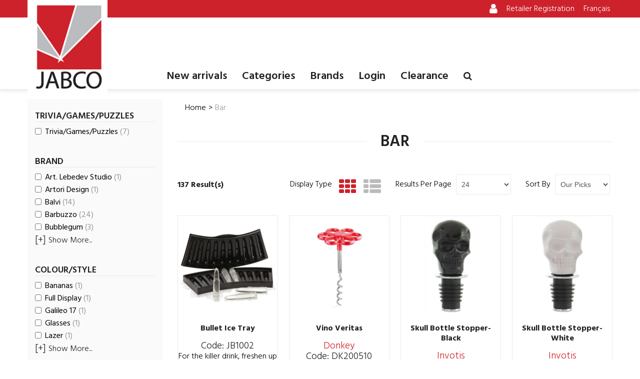

--- FILE ---
content_type: text/html; charset=utf-8
request_url: https://www.jabco.ca/bar
body_size: 28314
content:

<!DOCTYPE html>
<!--[if IE 7]><html lang="en" class="ie ie7"><![endif]-->
<!--[if IE 8]><html lang="en" class="ie ie8"><![endif]-->
<!--[if IE 9]><html lang="en" class="ie"><![endif]-->

<!--[if gt IE 9]><!-->
<html lang="en">
<!--<![endif]-->
<head>
  <meta charset="utf-8">
  <title>Bar</title>
    <meta name="description" content="Bar" />
      <meta name="keywords" content="Bar" />
      <link rel="canonical" href="https://www.jabco.ca/bar" />
        <link rel="next" href="/bar?page=2" />

  <meta content="True" name="HandheldFriendly">
  <meta name="viewport" content="width=device-width, initial-scale=1">
  <meta name="SKYPE_TOOLBAR" content="SKYPE_TOOLBAR_PARSER_COMPATIBLE" />

  <link rel="shortcut icon" type="image/ico" href="/favicon.ico?fv=0BEC374A03044813426C037380BCF452" />


  <link rel="stylesheet" href="https://jabco-2.azureedge.net/content/cssinclude.bdl?id=403" />
<link rel="stylesheet" href="https://jabco-1.azureedge.net/content/cssinclude.bdl?id=406" />


  <!--[if IE 8]><!--><script src="https://jabco-2.azureedge.net/scriptecom/html5shiv.js?fv=C5776AB906652ADD91F9D827138CDDF5"></script><!--<![endif]-->
<script src="https://jabco-2.azureedge.net/scripts/jsinclude.bdl?id=400"></script>
<script src="https://jabco-1.azureedge.net/scripts/jsinclude.bdl?id=407"></script>


  <script>var _sCurrentLanguage="en";var _sDefaultLanguage="en-US";var _sCurrentLanguageFull="en-us";var _sServerDomain="jabco.ca";var _sLangQueryName="lang";var _sCurrentLangQueryAndValue="lang=en-us"</script>

  

  

  
<script>
  function PageHeadMetadata() { }


  $(document).ready(function () {
    var facebookPixelEnabled = false;
    var googleTagManagerEnabled = false;
    var googleTagManagerEnhancedEnabled = false;
    var gtmBuiltInEventsEnabled = false;
    var currencyCode = "";

    

       gtmBuiltInEventsEnabled = true;

    currencyCode = "CAD";

    if (typeof TrackingEvent === 'function' && typeof TrackingEvent.init === 'function')
    {
      TrackingEvent.init(facebookPixelEnabled, googleTagManagerEnabled, googleTagManagerEnhancedEnabled, currencyCode, gtmBuiltInEventsEnabled);
    }




  });

  PageHeadMetadata.AsyncHtmlResponseHandler = function ($container, asyncSectionInfo) {
    // the async section container is a div, which cannot be added to the head tag. The resulting html is added to the body.
    // this handler is required to move the resulting html back to the head tag.
    $('head').append(asyncSectionInfo.Html);
    $container.remove();
  }

</script>


<!-- Global Site Tag (gtag.js) - Google Analytics -->
<script>
  window.dataLayer = window.dataLayer || [];
  function gtag(){dataLayer.push(arguments);}
  gtag('js', new Date());


</script>


  <meta name="CategoryCode" content="Bar" />

    <script type="application/ld+json">
    {
  "@context": "https://schema.org/",
  "@type": "Product",
  "name": "Bullet Ice Tray",
  "description": "For the killer drink, freshen up your beverage with a round from the Bullet Ice tray.",
  "sku": "JB1002",
  "category": "Bar",
  "offers": {
    "@type": "Offer",
    "url": "https://www.jabco.ca/bullet-ice-tray-jb1002",
    "price": "4.99",
    "priceCurrency": "CAD",
    "availability": "https://schema.org/OutOfStock"
  },
  "image": [
    "https://www.jabco.ca//img/product/bullet_ice-B.jpg",
    "https://www.jabco.ca//img/product/bullet_ice-B.jpg"
  ]
}
    </script>
    <script type="application/ld+json">
    {
  "@context": "https://schema.org/",
  "@type": "Product",
  "name": "Vino Veritas",
  "description": "For all those who bored by unadorned corkscrews, now there´s \" Vino Veritas\", the slip-proof corkscrew that remains relentless during uncorking. Cheers!",
  "sku": "DK200510",
  "brand": {
    "@type": "Brand",
    "name": "Donkey"
  },
  "category": "Bar",
  "offers": {
    "@type": "Offer",
    "url": "https://www.jabco.ca/vino-veritas-dk200510",
    "price": "19.99",
    "priceCurrency": "CAD",
    "availability": "https://schema.org/OutOfStock"
  },
  "image": [
    "https://www.jabco.ca//img/product/DK200510_1-B.jpg"
  ]
}
    </script>
    <script type="application/ld+json">
    {
  "@context": "https://schema.org/",
  "@type": "Product",
  "name": "Skull Bottle Stopper-Black",
  "description": "Sleek and scary, this wine bottle stopper serves as a grave but glamorous warning to those that dare sip your wine!",
  "sku": "IN1341",
  "brand": {
    "@type": "Brand",
    "name": "Invotis"
  },
  "category": "Bar",
  "offers": {
    "@type": "Offer",
    "url": "https://www.jabco.ca/skull-bottle-stopper-black-in1341",
    "price": "17.99",
    "priceCurrency": "CAD",
    "availability": "https://schema.org/OutOfStock"
  },
  "image": [
    "https://www.jabco.ca//img/product/IN1341_1-B.jpg"
  ]
}
    </script>
    <script type="application/ld+json">
    {
  "@context": "https://schema.org/",
  "@type": "Product",
  "name": "Skull Bottle Stopper-White",
  "description": "Sleek and scary, this wine bottle stopper serves as a grave but glamorous warning to those that dare sip your wine!",
  "sku": "IN1342",
  "brand": {
    "@type": "Brand",
    "name": "Invotis"
  },
  "category": "Bar",
  "offers": {
    "@type": "Offer",
    "url": "https://www.jabco.ca/skull-bottle-stopper-white-in1342",
    "price": "17.99",
    "priceCurrency": "CAD",
    "availability": "https://schema.org/OutOfStock"
  },
  "image": [
    "https://www.jabco.ca//img/product/IN1342_1-B.jpg"
  ]
}
    </script>
    <script type="application/ld+json">
    {
  "@context": "https://schema.org/",
  "@type": "Product",
  "name": "Lasso Bottle Holder",
  "description": "The Lasso Wine Bottle Holder truly is a sight to behold as it creates a magical optical illusion using the principle of balance which makes the bottle of wine look like it&rsquo;s floating.",
  "sku": "PE371",
  "brand": {
    "@type": "Brand",
    "name": "Peleg Design"
  },
  "category": "Bar",
  "offers": {
    "@type": "Offer",
    "url": "https://www.jabco.ca/lasso-bottle-holder-pe371",
    "price": "31.99",
    "priceCurrency": "CAD",
    "availability": "https://schema.org/OutOfStock"
  },
  "image": [
    "https://www.jabco.ca//img/product/PE371-Z.jpg",
    "https://www.jabco.ca//img/product/PE371p-Z.jpg"
  ]
}
    </script>
    <script type="application/ld+json">
    {
  "@context": "https://schema.org/",
  "@type": "Product",
  "name": "Chain Bottle Holder",
  "description": "Creating a magical optical illusion using the principle of balance, the Magic Chain Wine Bottle Holder is crafted from chromed iron chain, the links of which are welded together so it curves upwards to hold the bottle, which appears to float. ",
  "sku": "PE621",
  "brand": {
    "@type": "Brand",
    "name": "Peleg Design"
  },
  "category": "Bar",
  "offers": {
    "@type": "Offer",
    "url": "https://www.jabco.ca/chain-bottle-holder-pe621",
    "price": "33.99",
    "priceCurrency": "CAD",
    "availability": "https://schema.org/OutOfStock"
  },
  "image": [
    "https://www.jabco.ca//img/product/PE621_B-Z.jpg",
    "https://www.jabco.ca//img/product/PE621_pack_300dpi-Z.jpg"
  ]
}
    </script>
    <script type="application/ld+json">
    {
  "@context": "https://schema.org/",
  "@type": "Product",
  "name": "Corkers-Animals",
  "description": "Wine-life of the dinner table! These party animals spark up your dinner and make the best out of your wine corks. Available in 6 designs: Monkey, Deer, Buffalo, Bear, Bunny and Crow. Displayer contains 6 x 6 styles.",
  "sku": "MB422_Group",
  "brand": {
    "@type": "Brand",
    "name": "Monkey Business"
  },
  "category": "Bar",
  "offers": {
    "@type": "Offer",
    "url": "https://www.jabco.ca/corkers-animals-mb422-group",
    "price": "8.99",
    "priceCurrency": "CAD",
    "availability": "https://schema.org/OutOfStock"
  },
  "image": [
    "https://www.jabco.ca//img/product/MB424b_360-B.jpg"
  ]
}
    </script>
    <script type="application/ld+json">
    {
  "@context": "https://schema.org/",
  "@type": "Product",
  "name": "Wine Magic Decanter",
  "description": "Wine which has been allowed to breathe tastes better. As wine breathes, it opens up, and releases its intended aromas and flavors.Traditionally,decanters were used to aerate wine. However, decanting can be time consuming, cumbersome, and inconvenient. Magic Decanter’s design speeds up this process with ease and convenience.&#160;Perfect aeration can be ",
  "sku": "INCG1130",
  "brand": {
    "@type": "Brand",
    "name": "Invotis"
  },
  "category": "Bar",
  "offers": {
    "@type": "Offer",
    "url": "https://www.jabco.ca/wine-magic-decanter-incg1130",
    "price": "39.99",
    "priceCurrency": "CAD",
    "availability": "https://schema.org/OutOfStock"
  },
  "image": [
    "https://www.jabco.ca//img/product/CG1130_Wine_Decanter_LR-B.jpg"
  ]
}
    </script>
    <script type="application/ld+json">
    {
  "@context": "https://schema.org/",
  "@type": "Product",
  "name": "Vodka Bottle Ice Tray",
  "description": "Ice tray with 8 mini vodka bottle shapes. Party On!",
  "sku": "SH1320",
  "brand": {
    "@type": "Brand",
    "name": "Spinning Hat"
  },
  "category": "Bar",
  "offers": {
    "@type": "Offer",
    "url": "https://www.jabco.ca/vodka-bottle-ice-tray-sh1320",
    "price": "9.99",
    "priceCurrency": "CAD",
    "availability": "https://schema.org/OutOfStock"
  },
  "image": [
    "https://www.jabco.ca//img/product/SH1320-B.jpg"
  ]
}
    </script>
    <script type="application/ld+json">
    {
  "@context": "https://schema.org/",
  "@type": "Product",
  "name": "Contour Wine Cooler",
  "description": "Contour stainless steel double wall cooler, 19.5 cm high.",
  "sku": "XD915101",
  "brand": {
    "@type": "Brand",
    "name": "XDDesign"
  },
  "category": "Bar",
  "offers": {
    "@type": "Offer",
    "url": "https://www.jabco.ca/contour-wine-cooler-xd915101",
    "price": "48.99",
    "priceCurrency": "CAD",
    "availability": "https://schema.org/OutOfStock"
  },
  "image": [
    "https://www.jabco.ca//img/product/P915101-Large-B.jpg"
  ]
}
    </script>
    <script type="application/ld+json">
    {
  "@context": "https://schema.org/",
  "@type": "Product",
  "name": "3D Face Mats",
  "description": "A great way to have fun and break the ice at parties, this set of 3D Motion Face Coasters are a cheeky, laugh-out-loud addition to your drinking fun. ",
  "sku": "PP3008FM",
  "brand": {
    "@type": "Brand",
    "name": "Paladone"
  },
  "category": "Bar",
  "offers": {
    "@type": "Offer",
    "url": "https://www.jabco.ca/3d-face-mats-pp3008fm",
    "price": "12.99",
    "priceCurrency": "CAD",
    "availability": "https://schema.org/OutOfStock"
  },
  "image": [
    "https://www.jabco.ca//img/product/PP3008FM_3D_Motion_Face_Coaste-B.jpg",
    "https://www.jabco.ca//img/product/PP3008FM_3D_Motion_Face_Coasters_Packagin-B.jpg"
  ]
}
    </script>
    <script type="application/ld+json">
    {
  "@context": "https://schema.org/",
  "@type": "Product",
  "name": "Airo bottle stopper",
  "description": "Airo makes sure your bottle of wine or champagne is closed properly so you can enjoy it again the next day. Set of two, includes bamboo base.",
  "sku": "XD911901",
  "brand": {
    "@type": "Brand",
    "name": "XDDesign"
  },
  "category": "Bar",
  "offers": {
    "@type": "Offer",
    "url": "https://www.jabco.ca/airo-bottle-stopper-xd911901",
    "price": "39.99",
    "priceCurrency": "CAD",
    "availability": "https://schema.org/OutOfStock"
  },
  "image": [
    "https://www.jabco.ca//img/product/P911901-Highres-Z.jpg"
  ]
}
    </script>
    <script type="application/ld+json">
    {
  "@context": "https://schema.org/",
  "@type": "Product",
  "name": "Airo Lux wine set",
  "description": "Airo Lux is a new way of enjoying wine. It's a set of wine accessories to make sure wine is opened, served and kept in the right way.",
  "sku": "XD911911",
  "brand": {
    "@type": "Brand",
    "name": "XDDesign"
  },
  "category": "Bar",
  "offers": {
    "@type": "Offer",
    "url": "https://www.jabco.ca/airo-lux-wine-set-xd911911",
    "price": "74.99",
    "priceCurrency": "CAD",
    "availability": "https://schema.org/OutOfStock"
  },
  "image": [
    "https://www.jabco.ca//img/product/P911911-Highres-Z.jpg",
    "https://www.jabco.ca//img/product/P911911-Large-B.jpg",
    "https://www.jabco.ca//img/product/P911911-Highres_(1)-Z.jpg"
  ]
}
    </script>
    <script type="application/ld+json">
    {
  "@context": "https://schema.org/",
  "@type": "Product",
  "name": "Alcohol Spray Gun",
  "description": "This alcohol spray gun can add fun to any party night, and there are countless games and activities people have created for it.",
  "sku": "KO1073",
  "category": "Bar",
  "offers": {
    "@type": "Offer",
    "url": "https://www.jabco.ca/alcohol-spray-gun-ko1073",
    "price": "39.99",
    "priceCurrency": "CAD",
    "availability": "https://schema.org/OutOfStock"
  },
  "image": [
    "https://www.jabco.ca//img/product/ASG2-Z.jpg",
    "https://www.jabco.ca//img/product/ASG1-Z.jpg"
  ]
}
    </script>
    <script type="application/ld+json">
    {
  "@context": "https://schema.org/",
  "@type": "Product",
  "name": "Auto-Bomb Beer Stein",
  "description": "The Auto-Bomb makes it that much more fun!",
  "sku": "UT30072",
  "brand": {
    "@type": "Brand",
    "name": "Barbuzzo"
  },
  "category": "Bar",
  "offers": {
    "@type": "Offer",
    "url": "https://www.jabco.ca/auto-bomb-beer-stein-ut30072",
    "price": "30.99",
    "priceCurrency": "CAD",
    "availability": "https://schema.org/OutOfStock"
  },
  "image": [
    "https://www.jabco.ca//img/product/Auto-Bomb_Beer_Stein_(2)-Z.jpg",
    "https://www.jabco.ca//img/product/Auto-Bomb_Beer_Stein_(1)-Z.jpg"
  ]
}
    </script>
    <script type="application/ld+json">
    {
  "@context": "https://schema.org/",
  "@type": "Product",
  "name": "Barney Double Pourer-Stopper",
  "description": "Pull a rabbit out of the hat and turn every drink to a fest! ",
  "sku": "PE610",
  "brand": {
    "@type": "Brand",
    "name": "Peleg Design"
  },
  "category": "Bar",
  "offers": {
    "@type": "Offer",
    "url": "https://www.jabco.ca/barney-double-pourer-stopper-pe610",
    "price": "13.99",
    "priceCurrency": "CAD",
    "availability": "https://schema.org/OutOfStock"
  },
  "image": [
    "https://www.jabco.ca//img/product/Barney-product-_5_1900x1080-B.jpg",
    "https://www.jabco.ca//img/product/Barney-product-_4_1900x1080-B.jpg",
    "https://www.jabco.ca//img/product/IMG_0588_hadmaya_d91e800d-4a66-4b8b-b97c-ba0540d96c7b_1900x1080-Z.jpg"
  ]
}
    </script>
    <script type="application/ld+json">
    {
  "@context": "https://schema.org/",
  "@type": "Product",
  "name": "Beanie-Red / Gray",
  "description": "Just plug a partly full bottle with a Bottle Beanie and keep your wine for later enjoyment.",
  "sku": "MB6725",
  "brand": {
    "@type": "Brand",
    "name": "Monkey Business"
  },
  "category": "Bar",
  "offers": {
    "@type": "Offer",
    "url": "https://www.jabco.ca/beanie-red-gray-mb6725",
    "price": "20.99",
    "priceCurrency": "CAD",
    "availability": "https://schema.org/OutOfStock"
  },
  "image": [
    "https://www.jabco.ca//img/product/MB6725e-B.jpg",
    "https://www.jabco.ca//img/product/MB6725p-Z.jpg"
  ]
}
    </script>
    <script type="application/ld+json">
    {
  "@context": "https://schema.org/",
  "@type": "Product",
  "name": "Beer Pong",
  "description": "Beer Pong is the craze that has swept the globe and now you can play in your very own home. ",
  "sku": "TUBEERPONG",
  "brand": {
    "@type": "Brand",
    "name": "thumbsUp!"
  },
  "category": "Bar",
  "offers": {
    "@type": "Offer",
    "url": "https://www.jabco.ca/beer-pong-tubeerpong",
    "price": "9.99",
    "priceCurrency": "CAD",
    "availability": "https://schema.org/OutOfStock"
  },
  "image": [
    "https://www.jabco.ca//img/product/PINTBONG_Lifestyle_4-Z.jpg",
    "https://www.jabco.ca//img/product/PINTBONG_Lifestyle_3-Z.jpg",
    "https://www.jabco.ca//img/product/PINTBONG_Packaging-B.jpg"
  ]
}
    </script>
    <script type="application/ld+json">
    {
  "@context": "https://schema.org/",
  "@type": "Product",
  "name": "Beer Tie",
  "description": "This inconspicuous tie design is perfect for sneaking in a drink when nobody's looking.",
  "sku": "TUHTBEERTIE",
  "brand": {
    "@type": "Brand",
    "name": "thumbsUp!"
  },
  "category": "Bar",
  "offers": {
    "@type": "Offer",
    "url": "https://www.jabco.ca/beer-tie-tuhtbeertie",
    "price": "12.99",
    "priceCurrency": "CAD",
    "availability": "https://schema.org/OutOfStock"
  },
  "image": [
    "https://www.jabco.ca//img/product/BEERTIE02-Z.jpg",
    "https://www.jabco.ca//img/product/BEERTIE01-Z.jpg",
    "https://www.jabco.ca//img/product/BEERTIE00-Z.jpg"
  ]
}
    </script>
    <script type="application/ld+json">
    {
  "@context": "https://schema.org/",
  "@type": "Product",
  "name": "Beerdy",
  "description": "They say dog is man's best friend, but can a dog open a beer for you and then patiently wait on the cap of the next one? ",
  "sku": "PE580",
  "brand": {
    "@type": "Brand",
    "name": "Peleg Design"
  },
  "category": "Bar",
  "offers": {
    "@type": "Offer",
    "url": "https://www.jabco.ca/beerdy-pe580",
    "price": "13.99",
    "priceCurrency": "CAD",
    "availability": "https://schema.org/OutOfStock"
  },
  "image": [
    "https://www.jabco.ca//img/product/Peleg_Beerdy_72dpi_(19)-B.jpg",
    "https://www.jabco.ca//img/product/Peleg_Beerdy_72dpi_(22)-B.jpg",
    "https://www.jabco.ca//img/product/Peleg_Beerdy_300dpi_(36)-Z.jpg"
  ]
}
    </script>
    <script type="application/ld+json">
    {
  "@context": "https://schema.org/",
  "@type": "Product",
  "name": "Before Work, After Work Mug and Glass Set",
  "description": "Ideal for those who love a balanced work-life routine.",
  "sku": "TUBWA",
  "brand": {
    "@type": "Brand",
    "name": "thumbsUp!"
  },
  "category": "Bar",
  "offers": {
    "@type": "Offer",
    "url": "https://www.jabco.ca/before-work-after-work-mug-and-glass-set-tubwa",
    "price": "29.99",
    "priceCurrency": "CAD",
    "availability": "https://schema.org/OutOfStock"
  },
  "image": [
    "https://www.jabco.ca//img/product/TUBWAp-Z.jpg",
    "https://www.jabco.ca//img/product/TUBWA-Z.jpg"
  ]
}
    </script>
    <script type="application/ld+json">
    {
  "@context": "https://schema.org/",
  "@type": "Product",
  "name": "Bike Bottle Opener",
  "description": "Cool bottle opener, great gift for the biker rider in your life.",
  "sku": "BV27693",
  "brand": {
    "@type": "Brand",
    "name": "Balvi"
  },
  "category": "Bar",
  "offers": {
    "@type": "Offer",
    "url": "https://www.jabco.ca/bike-bottle-opener-bv27693",
    "price": "14.99",
    "priceCurrency": "CAD",
    "availability": "https://schema.org/OutOfStock"
  },
  "image": [
    "https://www.jabco.ca//img/product/BV27693-Z.jpg",
    "https://www.jabco.ca//img/product/BV27693B-Z.jpg",
    "https://www.jabco.ca//img/product/BV27693A-Z.jpg"
  ]
}
    </script>
    <script type="application/ld+json">
    {
  "@context": "https://schema.org/",
  "@type": "Product",
  "name": "Bike Chain Bottle Opener",
  "description": "Bike chains are amazing to hold and use; they are flexible in one direction and stiff in the other...",
  "sku": "UT30008",
  "brand": {
    "@type": "Brand",
    "name": "Barbuzzo"
  },
  "category": "Bar",
  "offers": {
    "@type": "Offer",
    "url": "https://www.jabco.ca/bike-chain-bottle-opener-ut30008",
    "price": "12.99",
    "priceCurrency": "CAD",
    "availability": "https://schema.org/OutOfStock"
  },
  "image": [
    "https://www.jabco.ca//img/product/Bike-Chain-Bottle-Opener-B.jpg"
  ]
}
    </script>
    <script type="application/ld+json">
    {
  "@context": "https://schema.org/",
  "@type": "Product",
  "name": "Bomb Away Beer Bomb",
  "description": "Start your night off right with the Bombs Away Beer Bomb. This is the perfect way to drink bomb shots without all of the mess!",
  "sku": "UT30041",
  "brand": {
    "@type": "Brand",
    "name": "Urban Trend"
  },
  "category": "Bar",
  "offers": {
    "@type": "Offer",
    "url": "https://www.jabco.ca/bomb-away-beer-bomb-ut30041",
    "price": "10.99",
    "priceCurrency": "CAD",
    "availability": "https://schema.org/OutOfStock"
  },
  "image": [
    "https://www.jabco.ca//img/product/Bombs_Away_Beer_Bomb_02-B.jpg",
    "https://www.jabco.ca//img/product/BombsAway-PK_(3)-Z.jpg"
  ]
}
    </script>


<meta name="generator" content="k-eCommerce" />
</head>


<body class=" Ecom-CategoryPage  EcomLLayoutEcomV2">
  
  <input type="hidden" id="hdnPageTitle" value="Bar" />
  
  <div class="sb-site-container">
    <div class="widget" data-type="layout" data-index="1">
        <div class="customerservice-box hidden"></div>

    </div>
    <div class="main-section-container container">
      <div class="widget" data-type="layout" data-index="2">
        
<script>
  $(document).ready(function () {        
    Header.init(true, 3, "product", "products", "ecomwgtheaderv2", "We have successfully updated your cart.&lt;/br&gt;&lt;a style=&#39;text-decoration: underline;&#39; href=&#39;/my-shopping-cart&#39;&gt;Click here to see your cart.&lt;/a&gt;");
    ShoppingCartSummary.DesktopAutoCloseCartPopupDelay = 5000 ;
    ShoppingCartSummary.MobileAutoCloseCartPopupDelay = 5000 ;
    $('.nav-myaccount .dropdown-toggle').dropdown();
    Menu.init();

    $(".btn-search").click(function() {
	  $( ".main-navig-search" ).toggle();
	});

  });
</script>



<header>
    <div class="top-header">
        <div class="container">
            <div class="row-fluid">
                <div class="span6">
                    <div class="company-phone-number">
                    </div>
                </div>
                <div class="span6">
                    <div class="pull-right">

<ul class="unstyled inline header-nav">
  <li>
<div class="row-fluid">
    <ul class="nav nav-tabs nav-myaccount">
        <li class="dropdown">
            <a class="dropdown-toggle ejs-header-menu icon-toggle" data-toggle="dropdown" href="javascript:void(0);" aria-haspopup="true">
                <i class="fa fa-user"></i>
            </a>
            <ul class="dropdown-menu">
                <li class="headerlink-login"><a href="/user-login" class="">Sign In</a></li>
                <li class="divider"></li>
            <li class="nav-header message visible-phone">Some services are not accessible on a smartphone.</li>
            <li class="headerlink-account"><a href="/my-account">My Account</a></li>
                                        <li class="headerlink-tracking"><a href="/order-tracking">Order / Invoice Tracking</a></li>
            <li class="headerlink-contact"><a href="/ecom/questions">Customer Service</a></li>
                                                                                                            </ul>
        </li>
    </ul>
</div>
  </li>
            <li><a href="/my-account">Retailer Registration</a></li>   
          <li class="cult-fr">
          <a href="/fr/bar" lang="fr">Fran&#231;ais</a>
        </li>
  </ul>
                    </div>
                </div>
            </div>
        </div>
    </div>
    <div class="middle-header">
        <div class="container">
            <div class="row-fluid">
                <div class="span2">
<div class="logos">

	    <a href="/" title="Jabco">
	        <img src="https://jabco-1.azureedge.net/medias/logo/logo-medium.png?fv=AFC648B8523BCCB9126A09E59323A059" alt="Jabco" title="Jabco" class="hires">
	    </a>
</div>
                </div>
                <div class="span10">
                    <div class="header-key-phrase hidden-phone">
                    </div>
                </div>
            </div>
            <div class="row-fluid visible-phone">
                <div class="span6">
<form class="form-search ejs-quicksearch form-inline" action="/products-search" method="get" onsubmit="SearchAsType.PreventAjaxCall();">
    <input type="text" name="qs" id="txtHeaderQuickSearch" class="form-search-input" placeholder="Find By Keywords" autocomplete="off" />
    <button class="btn btn-go" type="submit"><i class="fa fa-inverted fa-search"></i></button>
</form>
                </div>
                <div class="span6">
                </div>
            </div>
        </div>
    </div>
    <div class="bottom-header">
        <div class="row-fluid">
            <div class="span12">


<div class="section-container-main-navigation">


        <div class="main-navigation">
            <div class="container">
                <div class="navbar navbar-inverse nav-menu">
                    <div class="navbar-inner">
                        <div class="container">

                            <!-- Mobile menu button -->
                            <div class="span12 visible-phone">
                                <a class="btn-navbar span1" data-toggle="collapse" data-target=".nav-collapse">
                                    <i class="fa fa-bars fa-large fa-inverted"></i>
                                </a>
                            </div>
                            <!-- /Mobile menu button -->

                            <div class="row-fluid">
                                <div class="nav-collapse collapse" role="navigation">
                                    <ul class="nav">
                                                    <!-- Single link -->
                                                        <li>
                                                            <a class="" href="/new" >New arrivals</a>
                                                        </li>
                                                    <!-- /Single link -->
                                                    <!-- Single link -->
                                                        <li>
                                                            <a class="" href="/catalog" >Categories</a>
                                                        </li>
                                                    <!-- /Single link -->
                                                    <!-- Single link -->
                                                        <li>
                                                            <a class="" href="/brands" >Brands</a>
                                                        </li>
                                                    <!-- /Single link -->
                                                    <!-- Single link -->
                                                        <li>
                                                            <a class="" href="/my-account" >Login</a>
                                                        </li>
                                                    <!-- /Single link -->
                                                    <!-- Single link -->
                                                        <li>
                                                            <a class="" href="/clearance" >Clearance</a>
                                                        </li>
                                                    <!-- /Single link -->
                                        <!-- QUICK LINKS -->

      <li class="hidden-phone">
        <!--[isk] 1st btn form show/hide trigger-->
        <a class="btn-search box pointer-cursor">
          <i class="fa fa-search fa-inverted"></i>
        </a>
      </li>
        
                                    </ul>
                                </div>
                            </div>
                        </div>
                    </div>
                </div>

                <!-- SEARCH NAVIGATION -->
                <div class="hidden-phone">
    <div class="main-navig-search" role="search">
      <form class="form-search ejs-search-bar" action="/products-search" method="get" onsubmit="SearchAsType.PreventAjaxCall();">
        <input autocomplete="off" class="form-search-input" id="txtQsBar" name="qs" placeholder="Search by Keyword" type="text" value="" />
        <!--[isk] 2nd btn search trigger-->
        <button class="btn btn-go" id="cmdSearchBar" type="submit"><i class="fa fa-search fa-inverted"></i></button>
      </form>
    </div>

                </div>
            </div>
        </div>
</div>

            </div>
        </div>
        <div class="container">
<div id="shoppingCartPopup" class="basket-pop ejs-basket-closed">
  <div class="row-fluid basketpop-header">
    <div class="span11">
      <h3 class="pull-left">My Cart
      </h3>
    </div>
    <div class="span1">
      <a class="basket-close pull-right" href="javascript:void(0)" onclick="ShoppingCartSummary.forceClose(); return false;"><i class="fa fa-times fa-inverted fa-small"></i></a>
    </div>
  </div>
  <div id="shoppingCartPopupContent" data-widget-code="EcomWGTShoppingCartSummary">
  </div>
</div>
<div id="quotePopup" class="basket-pop basket-pop-quote ejs-basket-quote-closed">
    <div class="row-fluid basketpop-header">
      <div class="span11">
        <h3 class="pull-left">My Quote
        </h3>
      </div>
      <div class="span1">
        <a class="basket-close pull-right" href="javascript:void(0)" onclick="ShoppingCartSummary.forceCloseQuote(); return false;"><i class="fa fa-times fa-inverted fa-small"></i></a>
      </div>
    </div>
    <div id="quoteCartPopupContent" data-widget-code="EcomWGTShoppingCartSummary">
    </div>
</div>
        </div>
    </div>
</header>
      </div>
      <section class="main-section" role="main">
        <div id="main-section" class="container">
          <div id="ejs-main-section" class="section-body-container">
            


<div class="row-fluid">
  <div class="span12">   
      <div class="widget" data-type="view" data-index="1">
        
  <div class="row-fluid">
    <div class="span3">
      <div id="PowerSearchSection">
        <script type="text/javascript">
  $(document).ready(function () {
    PowerSearch.data.widgetAjaxUrl = "/ecomwgtproductlistingpowersearch/pagedindex?lang=en-US";
    PowerSearch.Init();

    if (Modernizr.mq('only all and (max-width: 767px)')) {
      if ($("html").hasClass("sb-init")) {
        if ($(".sb-ps-slidebar")) {
          $(".sb-site-container").css("transform", "");
          $(".sb-ps-slidebar").css("transition", "").remove();
          $("html").removeClass("sb-active").removeClass("sb-active-left");
        }
      }

      _PS = $(".powersearch-section");
      _PS.addClass("sb-slidebar sb-left sb-width-wide sb-style-overlay sb-momentum-scrolling sb-ps-slidebar");

      var powerSearchSlidebars = new $.slidebars({
        siteClose: true, // Enables closing of a Slidebar by clicking on the site. Options: true, false. Default: true
        disableOver: false, // Disable Slidebars over specified screen width. Options: integer, false. Default: false
        hideControlClasses: false, // Hide Slidebar control classes over width specified in disableOver. Options: true, false. Default: false
        scrollLock: true // Prevent site content scrolling while a Slidebar is open. Options: true, false. Default: false.
      });

      $(".sb-site-container").after($(".powersearch-section"));

      if (powerSearchSlidebars.slidebars.active('left')) {
        powerSearchSlidebars.slidebars.toggle('left');
      }

      $('.ejs-showmore-less-links').find('a').on('click', function () {
        if (powerSearchSlidebars.slidebars.active('left')) {
          return false; // Prevent panel to close on click
        }
      });

      $('.ejs-show-powersearch-section').on('click', function () {
        powerSearchSlidebars.slidebars.toggle('left');
      });

    }
  });
</script>

<div id="powerSearchPanel"></div>

<a href="javascript:void(0);" class="btn-block btn btn-secondary visible-phone ejs-show-powersearch-section">Show Filters</a>
<div class="powersearch-section">
    <div class="ejs-powerSearch-section" data-key="dHJpdmlhL2dhbWVzL3B1enpsZXNfX0NhdGVnb3J5" data-max-element="5" data-showMore="false">
      <h5 class="ps-sectiontitle">Trivia/Games/Puzzles</h5>
      <ul class="ps-filteritem unstyled">
          <li class="ejs-powerSearch-subsection ps-item" data-parent-key="dHJpdmlhL2dhbWVzL3B1enpsZXNfX0NhdGVnb3J5" data-key="dHJpdmlhL2dhbWVzL3B1enpsZXNfX0NhdGVnb3J5">
            <label class="checkbox">
              <input type="checkbox" class="ejs-powerSearch-chk-subsection" name="section_dHJpdmlhL2dhbWVzL3B1enpsZXNfX0NhdGVnb3J5" value="False"  >
              Trivia/Games/Puzzles <span class="ps-item-count muted">(7)</span></label>
          </li>
              </ul>

    </div>                
    <div class="ejs-powerSearch-section" data-key="YnJhbmRfX0NhdGVnb3J5" data-max-element="5" data-showMore="true">
      <h5 class="ps-sectiontitle">Brand</h5>
      <ul class="ps-filteritem unstyled">
          <li class="ejs-powerSearch-subsection ps-item" data-parent-key="YnJhbmRfX0NhdGVnb3J5" data-key="YXJ0LiBsZWJlZGV2IHN0dWRpb19fQ2F0ZWdvcnk=">
            <label class="checkbox">
              <input type="checkbox" class="ejs-powerSearch-chk-subsection" name="section_YXJ0LiBsZWJlZGV2IHN0dWRpb19fQ2F0ZWdvcnk=" value="False"  >
              Art. Lebedev Studio <span class="ps-item-count muted">(1)</span></label>
          </li>
          <li class="ejs-powerSearch-subsection ps-item" data-parent-key="YnJhbmRfX0NhdGVnb3J5" data-key="YXJ0b3JpIGRlc2lnbl9fQ2F0ZWdvcnk=">
            <label class="checkbox">
              <input type="checkbox" class="ejs-powerSearch-chk-subsection" name="section_YXJ0b3JpIGRlc2lnbl9fQ2F0ZWdvcnk=" value="False"  >
              Artori Design <span class="ps-item-count muted">(1)</span></label>
          </li>
          <li class="ejs-powerSearch-subsection ps-item" data-parent-key="YnJhbmRfX0NhdGVnb3J5" data-key="YmFsdmlfX0NhdGVnb3J5">
            <label class="checkbox">
              <input type="checkbox" class="ejs-powerSearch-chk-subsection" name="section_YmFsdmlfX0NhdGVnb3J5" value="False"  >
              Balvi <span class="ps-item-count muted">(14)</span></label>
          </li>
          <li class="ejs-powerSearch-subsection ps-item" data-parent-key="YnJhbmRfX0NhdGVnb3J5" data-key="YmFyYnV6em9fX0NhdGVnb3J5">
            <label class="checkbox">
              <input type="checkbox" class="ejs-powerSearch-chk-subsection" name="section_YmFyYnV6em9fX0NhdGVnb3J5" value="False"  >
              Barbuzzo <span class="ps-item-count muted">(24)</span></label>
          </li>
          <li class="ejs-powerSearch-subsection ps-item" data-parent-key="YnJhbmRfX0NhdGVnb3J5" data-key="YnViYmxlZ3VtX19DYXRlZ29yeQ==">
            <label class="checkbox">
              <input type="checkbox" class="ejs-powerSearch-chk-subsection" name="section_YnViYmxlZ3VtX19DYXRlZ29yeQ==" value="False"  >
              Bubblegum <span class="ps-item-count muted">(3)</span></label>
          </li>
          <li class="ejs-powerSearch-subsection ps-item" data-parent-key="YnJhbmRfX0NhdGVnb3J5" data-key="ZG9peV9fQ2F0ZWdvcnk=">
            <label class="checkbox">
              <input type="checkbox" class="ejs-powerSearch-chk-subsection" name="section_ZG9peV9fQ2F0ZWdvcnk=" value="False"  >
              DOIY <span class="ps-item-count muted">(12)</span></label>
          </li>
          <li class="ejs-powerSearch-subsection ps-item" data-parent-key="YnJhbmRfX0NhdGVnb3J5" data-key="ZG9ua2V5X19DYXRlZ29yeQ==">
            <label class="checkbox">
              <input type="checkbox" class="ejs-powerSearch-chk-subsection" name="section_ZG9ua2V5X19DYXRlZ29yeQ==" value="False"  >
              Donkey <span class="ps-item-count muted">(1)</span></label>
          </li>
          <li class="ejs-powerSearch-subsection ps-item" data-parent-key="YnJhbmRfX0NhdGVnb3J5" data-key="ZnVudGltZV9fQ2F0ZWdvcnk=">
            <label class="checkbox">
              <input type="checkbox" class="ejs-powerSearch-chk-subsection" name="section_ZnVudGltZV9fQ2F0ZWdvcnk=" value="False"  >
              Funtime <span class="ps-item-count muted">(2)</span></label>
          </li>
          <li class="ejs-powerSearch-subsection ps-item" data-parent-key="YnJhbmRfX0NhdGVnb3J5" data-key="Z2lmdCByZXB1YmxpY19fQ2F0ZWdvcnk=">
            <label class="checkbox">
              <input type="checkbox" class="ejs-powerSearch-chk-subsection" name="section_Z2lmdCByZXB1YmxpY19fQ2F0ZWdvcnk=" value="False"  >
              Gift Republic <span class="ps-item-count muted">(1)</span></label>
          </li>
          <li class="ejs-powerSearch-subsection ps-item" data-parent-key="YnJhbmRfX0NhdGVnb3J5" data-key="aW52b3Rpc19fQ2F0ZWdvcnk=">
            <label class="checkbox">
              <input type="checkbox" class="ejs-powerSearch-chk-subsection" name="section_aW52b3Rpc19fQ2F0ZWdvcnk=" value="False"  >
              Invotis <span class="ps-item-count muted">(3)</span></label>
          </li>
          <li class="ejs-powerSearch-subsection ps-item" data-parent-key="YnJhbmRfX0NhdGVnb3J5" data-key="ai1tZV9fQ2F0ZWdvcnk=">
            <label class="checkbox">
              <input type="checkbox" class="ejs-powerSearch-chk-subsection" name="section_ai1tZV9fQ2F0ZWdvcnk=" value="False"  >
              j-me <span class="ps-item-count muted">(2)</span></label>
          </li>
          <li class="ejs-powerSearch-subsection ps-item" data-parent-key="YnJhbmRfX0NhdGVnb3J5" data-key="bGFnb29uX19DYXRlZ29yeQ==">
            <label class="checkbox">
              <input type="checkbox" class="ejs-powerSearch-chk-subsection" name="section_bGFnb29uX19DYXRlZ29yeQ==" value="False"  >
              Lagoon <span class="ps-item-count muted">(3)</span></label>
          </li>
          <li class="ejs-powerSearch-subsection ps-item" data-parent-key="YnJhbmRfX0NhdGVnb3J5" data-key="bHVja2llc19fQ2F0ZWdvcnk=">
            <label class="checkbox">
              <input type="checkbox" class="ejs-powerSearch-chk-subsection" name="section_bHVja2llc19fQ2F0ZWdvcnk=" value="False"  >
              Luckies <span class="ps-item-count muted">(9)</span></label>
          </li>
          <li class="ejs-powerSearch-subsection ps-item" data-parent-key="YnJhbmRfX0NhdGVnb3J5" data-key="bW9ua2V5IGJ1c2luZXNzX19DYXRlZ29yeQ==">
            <label class="checkbox">
              <input type="checkbox" class="ejs-powerSearch-chk-subsection" name="section_bW9ua2V5IGJ1c2luZXNzX19DYXRlZ29yeQ==" value="False"  >
              Monkey Business <span class="ps-item-count muted">(17)</span></label>
          </li>
          <li class="ejs-powerSearch-subsection ps-item" data-parent-key="YnJhbmRfX0NhdGVnb3J5" data-key="b3RvdG9fX0NhdGVnb3J5">
            <label class="checkbox">
              <input type="checkbox" class="ejs-powerSearch-chk-subsection" name="section_b3RvdG9fX0NhdGVnb3J5" value="False"  >
              Ototo <span class="ps-item-count muted">(2)</span></label>
          </li>
          <li class="ejs-powerSearch-subsection ps-item" data-parent-key="YnJhbmRfX0NhdGVnb3J5" data-key="cGFsYWRvbmVfX0NhdGVnb3J5">
            <label class="checkbox">
              <input type="checkbox" class="ejs-powerSearch-chk-subsection" name="section_cGFsYWRvbmVfX0NhdGVnb3J5" value="False"  >
              Paladone <span class="ps-item-count muted">(2)</span></label>
          </li>
          <li class="ejs-powerSearch-subsection ps-item" data-parent-key="YnJhbmRfX0NhdGVnb3J5" data-key="cGVsZWcgZGVzaWduX19DYXRlZ29yeQ==">
            <label class="checkbox">
              <input type="checkbox" class="ejs-powerSearch-chk-subsection" name="section_cGVsZWcgZGVzaWduX19DYXRlZ29yeQ==" value="False"  >
              Peleg Design <span class="ps-item-count muted">(5)</span></label>
          </li>
          <li class="ejs-powerSearch-subsection ps-item" data-parent-key="YnJhbmRfX0NhdGVnb3J5" data-key="cm9ja2V0X19DYXRlZ29yeQ==">
            <label class="checkbox">
              <input type="checkbox" class="ejs-powerSearch-chk-subsection" name="section_cm9ja2V0X19DYXRlZ29yeQ==" value="False"  >
              Rocket <span class="ps-item-count muted">(5)</span></label>
          </li>
          <li class="ejs-powerSearch-subsection ps-item" data-parent-key="YnJhbmRfX0NhdGVnb3J5" data-key="c3Bpbm5pbmcgaGF0X19DYXRlZ29yeQ==">
            <label class="checkbox">
              <input type="checkbox" class="ejs-powerSearch-chk-subsection" name="section_c3Bpbm5pbmcgaGF0X19DYXRlZ29yeQ==" value="False"  >
              Spinning Hat <span class="ps-item-count muted">(1)</span></label>
          </li>
          <li class="ejs-powerSearch-subsection ps-item" data-parent-key="YnJhbmRfX0NhdGVnb3J5" data-key="dGh1bWJzdXAhX19DYXRlZ29yeQ==">
            <label class="checkbox">
              <input type="checkbox" class="ejs-powerSearch-chk-subsection" name="section_dGh1bWJzdXAhX19DYXRlZ29yeQ==" value="False"  >
              thumbsUp! <span class="ps-item-count muted">(11)</span></label>
          </li>
          <li class="ejs-powerSearch-subsection ps-item" data-parent-key="YnJhbmRfX0NhdGVnb3J5" data-key="dXJiYW4gdHJlbmRfX0NhdGVnb3J5">
            <label class="checkbox">
              <input type="checkbox" class="ejs-powerSearch-chk-subsection" name="section_dXJiYW4gdHJlbmRfX0NhdGVnb3J5" value="False"  >
              Urban Trend <span class="ps-item-count muted">(1)</span></label>
          </li>
          <li class="ejs-powerSearch-subsection ps-item" data-parent-key="YnJhbmRfX0NhdGVnb3J5" data-key="d2lua2VlX19DYXRlZ29yeQ==">
            <label class="checkbox">
              <input type="checkbox" class="ejs-powerSearch-chk-subsection" name="section_d2lua2VlX19DYXRlZ29yeQ==" value="False"  >
              Winkee <span class="ps-item-count muted">(2)</span></label>
          </li>
          <li class="ejs-powerSearch-subsection ps-item" data-parent-key="YnJhbmRfX0NhdGVnb3J5" data-key="eGRkZXNpZ25fX0NhdGVnb3J5">
            <label class="checkbox">
              <input type="checkbox" class="ejs-powerSearch-chk-subsection" name="section_eGRkZXNpZ25fX0NhdGVnb3J5" value="False"  >
              XDDesign <span class="ps-item-count muted">(4)</span></label>
          </li>
                  <li class="ejs-showmore-less-links ps-showmore-showless" data-parent-key="YnJhbmRfX0NhdGVnb3J5">
            <a class="ejs-cmdShowMore" style="display: block" href="javascript:void(0)"><small>[+] </small>Show More...</a>
            <a class="ejs-cmdShowLess" style="display: none" href="javascript:void(0)"><small>[-] </small>Show Less...</a>
          </li>
      </ul>

    </div>                
    <div class="ejs-powerSearch-section" data-key="Y29sb3VyL3N0eWxlX19BdHRyaWI=" data-max-element="5" data-showMore="true">
      <h5 class="ps-sectiontitle">Colour/Style</h5>
      <ul class="ps-filteritem unstyled">
          <li class="ejs-powerSearch-subsection ps-item" data-parent-key="Y29sb3VyL3N0eWxlX19BdHRyaWI=" data-key="YmFuYW5hcw==">
            <label class="checkbox">
              <input type="checkbox" class="ejs-powerSearch-chk-subsection" name="section_YmFuYW5hcw==" value="False"  >
              Bananas <span class="ps-item-count muted">(1)</span></label>
          </li>
          <li class="ejs-powerSearch-subsection ps-item" data-parent-key="Y29sb3VyL3N0eWxlX19BdHRyaWI=" data-key="ZnVsbCBkaXNwbGF5">
            <label class="checkbox">
              <input type="checkbox" class="ejs-powerSearch-chk-subsection" name="section_ZnVsbCBkaXNwbGF5" value="False"  >
              Full Display <span class="ps-item-count muted">(1)</span></label>
          </li>
          <li class="ejs-powerSearch-subsection ps-item" data-parent-key="Y29sb3VyL3N0eWxlX19BdHRyaWI=" data-key="Z2FsaWxlbyAxNw==">
            <label class="checkbox">
              <input type="checkbox" class="ejs-powerSearch-chk-subsection" name="section_Z2FsaWxlbyAxNw==" value="False"  >
              Galileo 17 <span class="ps-item-count muted">(1)</span></label>
          </li>
          <li class="ejs-powerSearch-subsection ps-item" data-parent-key="Y29sb3VyL3N0eWxlX19BdHRyaWI=" data-key="Z2xhc3Nlcw==">
            <label class="checkbox">
              <input type="checkbox" class="ejs-powerSearch-chk-subsection" name="section_Z2xhc3Nlcw==" value="False"  >
              Glasses <span class="ps-item-count muted">(1)</span></label>
          </li>
          <li class="ejs-powerSearch-subsection ps-item" data-parent-key="Y29sb3VyL3N0eWxlX19BdHRyaWI=" data-key="bGF6ZXI=">
            <label class="checkbox">
              <input type="checkbox" class="ejs-powerSearch-chk-subsection" name="section_bGF6ZXI=" value="False"  >
              Lazer <span class="ps-item-count muted">(1)</span></label>
          </li>
          <li class="ejs-powerSearch-subsection ps-item" data-parent-key="Y29sb3VyL3N0eWxlX19BdHRyaWI=" data-key="bWFqb3IgdGhvbWFz">
            <label class="checkbox">
              <input type="checkbox" class="ejs-powerSearch-chk-subsection" name="section_bWFqb3IgdGhvbWFz" value="False"  >
              Major Thomas <span class="ps-item-count muted">(1)</span></label>
          </li>
          <li class="ejs-powerSearch-subsection ps-item" data-parent-key="Y29sb3VyL3N0eWxlX19BdHRyaWI=" data-key="bWF4">
            <label class="checkbox">
              <input type="checkbox" class="ejs-powerSearch-chk-subsection" name="section_bWF4" value="False"  >
              Max <span class="ps-item-count muted">(1)</span></label>
          </li>
          <li class="ejs-powerSearch-subsection ps-item" data-parent-key="Y29sb3VyL3N0eWxlX19BdHRyaWI=" data-key="cG9zIGRpc3BsYXk=">
            <label class="checkbox">
              <input type="checkbox" class="ejs-powerSearch-chk-subsection" name="section_cG9zIGRpc3BsYXk=" value="False"  >
              POS Display <span class="ps-item-count muted">(1)</span></label>
          </li>
          <li class="ejs-powerSearch-subsection ps-item" data-parent-key="Y29sb3VyL3N0eWxlX19BdHRyaWI=" data-key="c3Bpa2U=">
            <label class="checkbox">
              <input type="checkbox" class="ejs-powerSearch-chk-subsection" name="section_c3Bpa2U=" value="False"  >
              Spike <span class="ps-item-count muted">(1)</span></label>
          </li>
          <li class="ejs-powerSearch-subsection ps-item" data-parent-key="Y29sb3VyL3N0eWxlX19BdHRyaWI=" data-key="c3Rvcm0=">
            <label class="checkbox">
              <input type="checkbox" class="ejs-powerSearch-chk-subsection" name="section_c3Rvcm0=" value="False"  >
              Storm <span class="ps-item-count muted">(1)</span></label>
          </li>
          <li class="ejs-powerSearch-subsection ps-item" data-parent-key="Y29sb3VyL3N0eWxlX19BdHRyaWI=" data-key="c3RyaXBlcw==">
            <label class="checkbox">
              <input type="checkbox" class="ejs-powerSearch-chk-subsection" name="section_c3RyaXBlcw==" value="False"  >
              Stripes <span class="ps-item-count muted">(1)</span></label>
          </li>
          <li class="ejs-powerSearch-subsection ps-item" data-parent-key="Y29sb3VyL3N0eWxlX19BdHRyaWI=" data-key="dHlzb24=">
            <label class="checkbox">
              <input type="checkbox" class="ejs-powerSearch-chk-subsection" name="section_dHlzb24=" value="False"  >
              Tyson <span class="ps-item-count muted">(1)</span></label>
          </li>
          <li class="ejs-powerSearch-subsection ps-item" data-parent-key="Y29sb3VyL3N0eWxlX19BdHRyaWI=" data-key="emV4">
            <label class="checkbox">
              <input type="checkbox" class="ejs-powerSearch-chk-subsection" name="section_emV4" value="False"  >
              Zex <span class="ps-item-count muted">(1)</span></label>
          </li>
                  <li class="ejs-showmore-less-links ps-showmore-showless" data-parent-key="Y29sb3VyL3N0eWxlX19BdHRyaWI=">
            <a class="ejs-cmdShowMore" style="display: block" href="javascript:void(0)"><small>[+] </small>Show More...</a>
            <a class="ejs-cmdShowLess" style="display: none" href="javascript:void(0)"><small>[-] </small>Show Less...</a>
          </li>
      </ul>

    </div>                
    <div class="ejs-powerSearch-section" data-key="bWFnbmlmaWNhdGlvbl9fQXR0cmli" data-max-element="5" data-showMore="false">
      <h5 class="ps-sectiontitle">Magnification</h5>
      <ul class="ps-filteritem unstyled">
          <li class="ejs-powerSearch-subsection ps-item" data-parent-key="bWFnbmlmaWNhdGlvbl9fQXR0cmli" data-key="MC4wMA==">
            <label class="checkbox">
              <input type="checkbox" class="ejs-powerSearch-chk-subsection" name="section_MC4wMA==" value="False"  >
              0.00 <span class="ps-item-count muted">(3)</span></label>
          </li>
              </ul>

    </div>                
    <div class="ejs-powerSearch-section" data-key="c3R5bGVfX0F0dHJpYg==" data-max-element="5" data-showMore="true">
      <h5 class="ps-sectiontitle">Style</h5>
      <ul class="ps-filteritem unstyled">
          <li class="ejs-powerSearch-subsection ps-item" data-parent-key="c3R5bGVfX0F0dHJpYg==" data-key="YmxhY2s=">
            <label class="checkbox">
              <input type="checkbox" class="ejs-powerSearch-chk-subsection" name="section_YmxhY2s=" value="False"  >
              Black <span class="ps-item-count muted">(1)</span></label>
          </li>
          <li class="ejs-powerSearch-subsection ps-item" data-parent-key="c3R5bGVfX0F0dHJpYg==" data-key="YnVmZmFsbw==">
            <label class="checkbox">
              <input type="checkbox" class="ejs-powerSearch-chk-subsection" name="section_YnVmZmFsbw==" value="False"  >
              Buffalo <span class="ps-item-count muted">(1)</span></label>
          </li>
          <li class="ejs-powerSearch-subsection ps-item" data-parent-key="c3R5bGVfX0F0dHJpYg==" data-key="YnVubnk=">
            <label class="checkbox">
              <input type="checkbox" class="ejs-powerSearch-chk-subsection" name="section_YnVubnk=" value="False"  >
              Bunny <span class="ps-item-count muted">(1)</span></label>
          </li>
          <li class="ejs-powerSearch-subsection ps-item" data-parent-key="c3R5bGVfX0F0dHJpYg==" data-key="Y3Jvdw==">
            <label class="checkbox">
              <input type="checkbox" class="ejs-powerSearch-chk-subsection" name="section_Y3Jvdw==" value="False"  >
              Crow <span class="ps-item-count muted">(1)</span></label>
          </li>
          <li class="ejs-powerSearch-subsection ps-item" data-parent-key="c3R5bGVfX0F0dHJpYg==" data-key="ZGVlcg==">
            <label class="checkbox">
              <input type="checkbox" class="ejs-powerSearch-chk-subsection" name="section_ZGVlcg==" value="False"  >
              Deer <span class="ps-item-count muted">(1)</span></label>
          </li>
          <li class="ejs-powerSearch-subsection ps-item" data-parent-key="c3R5bGVfX0F0dHJpYg==" data-key="ZnVsbCBkaXNwbGF5">
            <label class="checkbox">
              <input type="checkbox" class="ejs-powerSearch-chk-subsection" name="section_ZnVsbCBkaXNwbGF5" value="False"  >
              Full Display <span class="ps-item-count muted">(1)</span></label>
          </li>
          <li class="ejs-powerSearch-subsection ps-item" data-parent-key="c3R5bGVfX0F0dHJpYg==" data-key="bW9ua2V5">
            <label class="checkbox">
              <input type="checkbox" class="ejs-powerSearch-chk-subsection" name="section_bW9ua2V5" value="False"  >
              Monkey <span class="ps-item-count muted">(1)</span></label>
          </li>
                  <li class="ejs-showmore-less-links ps-showmore-showless" data-parent-key="c3R5bGVfX0F0dHJpYg==">
            <a class="ejs-cmdShowMore" style="display: block" href="javascript:void(0)"><small>[+] </small>Show More...</a>
            <a class="ejs-cmdShowLess" style="display: none" href="javascript:void(0)"><small>[-] </small>Show Less...</a>
          </li>
      </ul>

    </div>                
</div>

      </div>
    </div>
    <div class="span9">
      

<script>
  function EcomWGTProductListing() {}

      
        ListingProduct.powerSearcheEnabled = true;
      

  EcomWGTProductListing.onAjaxComplete = function()  {
    EcomWGTProductListing.InitializeProductListingForm();

  }

  EcomWGTProductListing.InitializeProductListingForm = function () {
    ListingProduct.initProductsUOMChange();

    ShoppingCart.addToPurchaseListMsg = "Adding to Favorites List...";
    ShoppingCart.initAddToCart("formProductListing");
    ShoppingCart.initAddToPurchaseList("formProductListing");

    $('.ejs-popover').popover({ trigger: 'manual' });
    EcomUtils.bindEHFPopoverClickEvent('.ejs-popover', '/ecom/controllers/utils/');

    $(document).trigger("ProductListingPageDisplay", ["18d93923-6ab9-41c6-aabb-0e257fc6b33d"]);
  }

  $(document).ready(function () {
    var widgetAjaxUrl = '/ecomwgtproductlisting/pagedindex?lang=en-US';
    var categoryId = "[base64]";
    var displayMode = 'grid';
    var pageFrom = 1;
    var pageTo = 1;
    var lastPageNumber = 6;
    var userResultPerPage = 24;
    var sortBy = 9;
    var widgetCode = 'EcomWGTProductListing';
    var refreshProductAjaxUrl = "/ecomwgtproductlisting/getproductsection?lang=en-US";

    ListingProduct.init(widgetAjaxUrl, categoryId, displayMode, pageFrom, pageTo, lastPageNumber, userResultPerPage, sortBy, undefined, widgetCode, EcomWGTProductListing.onAjaxComplete, undefined, undefined, "ASC", "SdWlppw1TpFAaFHqsHbZSrnkUDJdN0iIBCSwZrYRyteGR2y0e5d2Lrx7x9gdOIvg",refreshProductAjaxUrl);
    EcomWGTProductListing.onAjaxComplete();

    if ($(".ejs-category-info.ejs-category-listing").length > 0) {
      $(".ejs-category-info.ejs-product-listing").remove(); // originally hide()
    }

    History.Adapter.bind(window, 'statechange', function () {
      if (PurchaseList.historyChangeEnable) {
        var state = History.getState();
        if (state.data.displayMode == "category") {

          PurchaseList.historyChangeEnable = false;

          ListingProduct.data.widgetAjaxUrl = state.data.widgetAjaxUrl;

          ListingProduct.getResultPaging(true, $('#ListingProducts'), 1, 1, $('#ListingProducts'));
          PurchaseList.historyChangeEnable = true;

        }

      }
    });

  });

</script>
<script>if (typeof TrackingEvent === 'function' && typeof TrackingEvent.addCategoryData === 'function'){TrackingEvent.addCategoryData('18d93923-6ab9-41c6-aabb-0e257fc6b33d', {"Id":"18d93923-6ab9-41c6-aabb-0e257fc6b33d","Code":"Bar","Title":"Bar","ParentTitle":"Catalog"});}</script>

  <!-- Category Section-->
  <div class="row-fluid ejs-category-info ejs-product-listing">
    <div id="Breadcrumb" class="row-fluid">
      <ul class='breadcrumb'><li class=''><a href='/'>Home</a><span class='divider'>&gt;</span></li><li class='active'>Bar</li></ul>

    </div>
    <h1 id="categoryTitle">Bar</h1>
  </div>


  <div id="ListingHeader" class="row-fluid">
    <div class="span3">
      <span id="totalCountLabel" style="display: none" class="strong"><span id="totalCountTxt"></span>&nbsp;Result(s)</span>
    </div>

    <div class="span9 text-right filter-options">
      <ul class="unstyled inline">

            <li class="text-right layout-type hidden-phone">
                Display Type
                    <a id="cmdProductGridMode" href="javascript:void(0)" class="icon-layout-grid product-list-layout-grid active" title="Grid View."><i class="fa fa-th fa-large" aria-hidden="true"></i></a>
                                    <a id="cmdProductListMode" href="javascript:void(0)" class="icon-layout-list product-list-layout-list " title="List view"><i class="fa fa-th-list fa-large" aria-hidden="true"></i></a>
                            </li>

          <li class="text-right ejs-qty-result productListing-ResultsPerPage">
            Results Per Page
            <select class="input-small" id="cmdQtyResult">
                <option value="24" selected="selected" >24</option>   
                <option value="48">48</option>                
                <option value="72">72</option>                
            </select>
          </li>        

          <li class="text-right filter-by">
            Sort By
            <select class="input-small" id="cmdSortResult">
                <option value="9" selected>Our Picks</option> 
                <option value="8">Top Sellers</option>       
                <option value="6">Price Retail (Lowest First)</option>       
                <option value="7">Price Retail (Highest First)</option>       
                <option value="2">Code</option>       
                <option value="3">Title</option>       
                <option value="10">Brand</option>       
            </select>
          </li>
      </ul>

    </div>
  </div>  


<form id="formProductListing" class="ejs-addtocartform" onsubmit="return false;" method="post" data-qtyisprefill="False">
  <div id="ListingProducts">

  <script>

    $(document).ready(function () {

    ListingProduct.data.searchstring = "[base64]";
    ListingProduct.data.categoryId =   "[base64]";

    if (ListingProduct.data.displayMode != "category")
    {
      $(".ejs-cmdProductList, .ejs-cmdProductListSorting, .ejs-cmdProductListCategoryList, .ejs-cmdProductListFilter").show();
      $(".ejs-categoryTitle").hide();
    } 
    else 
    {
      $(".ejs-cmdProductList, .ejs-cmdProductListSorting, .ejs-categoryTitle").show();
      $(".ejs-cmdProductListFilter, .ejs-cmdProductListCategoryList").hide();
      $("#cmdFilterBy").parents(".ejs-cmdProductListSorting").hide();
      
      ListingProduct.data.lastPageNumber  = 6;
      ListingProduct.data.pageTo = 1;
      ListingProduct.data.pageFrom = 1;
    }

      ListingProduct.succesOnGetResultPaging(1);
    
    EcomUtils.standardizeDivHeights('div.grid-layout', 'div.productbox');

    $(".product-title, .box-price, .box-photo").on("click", function () {
      ListingProduct.saveScrollHeight();
    });

    $(".ejs-productitem [data-toggle=tooltip]").tooltip();

    AddToCartSpinner.init();
  });
  </script>

<div class="row-fluid grid-layout grid-layout-4col">

    <div class="ejs-productitem span3">


<script>if (typeof TrackingEvent === 'function' && typeof TrackingEvent.addProductData === 'function'){TrackingEvent.addProductData('8bd3af30-febd-4680-b264-6792f6cd7616', {"Id":"8bd3af30-febd-4680-b264-6792f6cd7616","Code":"JB1002","Title":"Bullet Ice Tray","Category":"Bar-cc","Brand":"","Configurations":"","Price":0.0,"PriceForMinQuantity":0.00,"Quantity":1.0,"ListPosition":1,"Currency":""});}</script>

<div class="boxshad productbox ejs-product-listing-item ">











  <div class="box-photo product-image-container ejs-box-photo ejs-product-image-container" data-product-url="/bar/bullet-ice-tray-jb1002" onclick="$(document).trigger('ProductClick',['8bd3af30-febd-4680-b264-6792f6cd7616']);">
    <img class="product-main-image"
         alt="Bullet Ice Tray"
         title="Bullet Ice Tray"
         src="https://jabco-2.azureedge.net/img/product/bullet_ice.jpg?fv=406935393CBB9DFFE40CA490C13B4CC3"
         onclick="$(document).trigger('ProductClick',['8bd3af30-febd-4680-b264-6792f6cd7616']);"
         srcset="                   /img/product/bullet_ice-B.jpg?fv=59CEA64FF8FB951819FF34D9BE6384EA 400w,                   /img/product/bullet_ice.jpg?fv=406935393CBB9DFFE40CA490C13B4CC3 300w,
                  /img/product/bullet_ice-T.jpg?fv=B56C35A54A0748205551D509D1552914 150w,
                  /img/product/bullet_ice-X.jpg?fv=E6063A49AADCFCD4A0D463DC86F1FB39 55w"
         sizes="(max-width: 767px) 100vw, 50vw" />
  </div>
  <div class="box-info">
    <ul class="unstyled">
          <li class="product-title"><a href="/bar/bullet-ice-tray-jb1002" class="product-title" title="Bullet Ice Tray" onclick="$(document).trigger('ProductClick',['8bd3af30-febd-4680-b264-6792f6cd7616']);">Bullet Ice Tray</a></li>


              <li class="product-code">
          <small>
            Code: <span>JB1002</span>
          </small>
        </li>

        <li class="product-desc small">For the killer drink, freshen up your beverage with a round from the Bullet Ice tray.</li>
    </ul>
  </div>

  <div class="box-price">


    <ul class="unstyled price-container noprice">
      <li><small class="muted">Suggested retail price CAD $4.99 </small></li>
    </ul>


  </div>
</div>

    </div>
    <div class="ejs-productitem span3">


<script>if (typeof TrackingEvent === 'function' && typeof TrackingEvent.addProductData === 'function'){TrackingEvent.addProductData('26e0a010-a3b3-455b-acef-866351af1ded', {"Id":"26e0a010-a3b3-455b-acef-866351af1ded","Code":"DK200510","Title":"Vino Veritas","Category":"Novelty","Brand":"Donkey","Configurations":"","Price":0.0,"PriceForMinQuantity":0.00,"Quantity":1.0,"ListPosition":2,"Currency":""});}</script>

<div class="boxshad productbox ejs-product-listing-item ">











  <div class="box-photo product-image-container ejs-box-photo ejs-product-image-container" data-product-url="/bar/vino-veritas-dk200510" onclick="$(document).trigger('ProductClick',['26e0a010-a3b3-455b-acef-866351af1ded']);">
    <img class="product-main-image"
         alt="Vino Veritas"
         title="Vino Veritas"
         src="https://jabco-2.azureedge.net/img/product/DK200510_1.jpg?fv=95BE800F3410D262EBF60248731FFDF2"
         onclick="$(document).trigger('ProductClick',['26e0a010-a3b3-455b-acef-866351af1ded']);"
         srcset="                   /img/product/DK200510_1-B.jpg?fv=FC26604A344B6A42550390A881890E37 400w,                   /img/product/DK200510_1.jpg?fv=95BE800F3410D262EBF60248731FFDF2 300w,
                  /img/product/DK200510_1-T.jpg?fv=17A079946C88D53BCEDFA57EB219FC4A 150w,
                  /img/product/DK200510_1-X.jpg?fv=F9DB6FCE39ECC828B0AB3FCAE6695969 55w"
         sizes="(max-width: 767px) 100vw, 50vw" />
  </div>
  <div class="box-info">
    <ul class="unstyled">
          <li class="product-title"><a href="/bar/vino-veritas-dk200510" class="product-title" title="Vino Veritas" onclick="$(document).trigger('ProductClick',['26e0a010-a3b3-455b-acef-866351af1ded']);">Vino Veritas</a></li>


        <li class="product-brand"><small><a href="/donkey" title="Donkey">Donkey</a></small></li>
              <li class="product-code">
          <small>
            Code: <span>DK200510</span>
          </small>
        </li>

        <li class="product-desc small">For all those who bored by unadorned corkscrews, now there´s " Vino Veritas", the slip-proof corkscrew that remains relentless during uncorking. Cheers!</li>
    </ul>
  </div>

  <div class="box-price">


    <ul class="unstyled price-container noprice">
      <li><small class="muted">Suggested retail price CAD $19.99 </small></li>
    </ul>


  </div>
</div>

    </div>
    <div class="ejs-productitem span3">


<script>if (typeof TrackingEvent === 'function' && typeof TrackingEvent.addProductData === 'function'){TrackingEvent.addProductData('3ca1c3fd-a9f9-48cb-9faf-4c90189defbe', {"Id":"3ca1c3fd-a9f9-48cb-9faf-4c90189defbe","Code":"IN1341","Title":"Skull Bottle Stopper-Black","Category":"Bar","Brand":"Invotis","Configurations":"","Price":0.0,"PriceForMinQuantity":0.00,"Quantity":1.0,"ListPosition":3,"Currency":""});}</script>

<div class="boxshad productbox ejs-product-listing-item ">











  <div class="box-photo product-image-container ejs-box-photo ejs-product-image-container" data-product-url="/bar/skull-bottle-stopper-black-in1341" onclick="$(document).trigger('ProductClick',['3ca1c3fd-a9f9-48cb-9faf-4c90189defbe']);">
    <img class="product-main-image"
         alt="Skull Bottle Stopper-Black"
         title="Skull Bottle Stopper-Black"
         src="https://jabco-2.azureedge.net/img/product/IN1341_1.jpg?fv=6F861439F9AEFB6FC3AF6B8B25F688FF"
         onclick="$(document).trigger('ProductClick',['3ca1c3fd-a9f9-48cb-9faf-4c90189defbe']);"
         srcset="                   /img/product/IN1341_1-B.jpg?fv=5EC578016C3E7786D024B9E66E9F5B47 400w,                   /img/product/IN1341_1.jpg?fv=6F861439F9AEFB6FC3AF6B8B25F688FF 300w,
                  /img/product/IN1341_1-T.jpg?fv=58174A1CDDDBBC471D580EC58C148106 150w,
                  /img/product/IN1341_1-X.jpg?fv=AC8A52A5B2C58393A7829AED466DE1D6 55w"
         sizes="(max-width: 767px) 100vw, 50vw" />
  </div>
  <div class="box-info">
    <ul class="unstyled">
          <li class="product-title"><a href="/bar/skull-bottle-stopper-black-in1341" class="product-title" title="Skull Bottle Stopper-Black" onclick="$(document).trigger('ProductClick',['3ca1c3fd-a9f9-48cb-9faf-4c90189defbe']);">Skull Bottle Stopper-Black</a></li>


        <li class="product-brand"><small><a href="/invotis" title="Invotis">Invotis</a></small></li>
              <li class="product-code">
          <small>
            Code: <span>IN1341</span>
          </small>
        </li>

        <li class="product-desc small">Sleek and scary, this wine bottle stopper serves as a grave but glamorous warning to those that dare sip your wine!</li>
    </ul>
  </div>

  <div class="box-price">


    <ul class="unstyled price-container noprice">
      <li><small class="muted">Suggested retail price CAD $17.99 </small></li>
    </ul>


  </div>
</div>

    </div>
    <div class="ejs-productitem span3">


<script>if (typeof TrackingEvent === 'function' && typeof TrackingEvent.addProductData === 'function'){TrackingEvent.addProductData('266167bd-9552-4dce-9449-ce0bb5a3bc47', {"Id":"266167bd-9552-4dce-9449-ce0bb5a3bc47","Code":"IN1342","Title":"Skull Bottle Stopper-White","Category":"Bar","Brand":"Invotis","Configurations":"","Price":0.0,"PriceForMinQuantity":0.00,"Quantity":1.0,"ListPosition":4,"Currency":""});}</script>

<div class="boxshad productbox ejs-product-listing-item ">











  <div class="box-photo product-image-container ejs-box-photo ejs-product-image-container" data-product-url="/bar/skull-bottle-stopper-white-in1342" onclick="$(document).trigger('ProductClick',['266167bd-9552-4dce-9449-ce0bb5a3bc47']);">
    <img class="product-main-image"
         alt="Skull Bottle Stopper-White"
         title="Skull Bottle Stopper-White"
         src="https://jabco-2.azureedge.net/img/product/IN1342_1.jpg?fv=DF49C1DC383D57563863B62CFA08E566"
         onclick="$(document).trigger('ProductClick',['266167bd-9552-4dce-9449-ce0bb5a3bc47']);"
         srcset="                   /img/product/IN1342_1-B.jpg?fv=B37123DC006B0C7A211236C0D0DB4F70 400w,                   /img/product/IN1342_1.jpg?fv=DF49C1DC383D57563863B62CFA08E566 300w,
                  /img/product/IN1342_1-T.jpg?fv=F2D9232E9CEEEEA4BF1F0FBA57FFCA8F 150w,
                  /img/product/IN1342_1-X.jpg?fv=6F4AD142E90996F2DFA2D2F275C3541E 55w"
         sizes="(max-width: 767px) 100vw, 50vw" />
  </div>
  <div class="box-info">
    <ul class="unstyled">
          <li class="product-title"><a href="/bar/skull-bottle-stopper-white-in1342" class="product-title" title="Skull Bottle Stopper-White" onclick="$(document).trigger('ProductClick',['266167bd-9552-4dce-9449-ce0bb5a3bc47']);">Skull Bottle Stopper-White</a></li>


        <li class="product-brand"><small><a href="/invotis" title="Invotis">Invotis</a></small></li>
              <li class="product-code">
          <small>
            Code: <span>IN1342</span>
          </small>
        </li>

        <li class="product-desc small">Sleek and scary, this wine bottle stopper serves as a grave but glamorous warning to those that dare sip your wine!</li>
    </ul>
  </div>

  <div class="box-price">


    <ul class="unstyled price-container noprice">
      <li><small class="muted">Suggested retail price CAD $17.99 </small></li>
    </ul>


  </div>
</div>

    </div>
        </div>
        <div class="row-fluid grid-layout grid-layout-4col">
    <div class="ejs-productitem span3">


<script>if (typeof TrackingEvent === 'function' && typeof TrackingEvent.addProductData === 'function'){TrackingEvent.addProductData('9b7371d4-057b-458a-8794-3adf3d663593', {"Id":"9b7371d4-057b-458a-8794-3adf3d663593","Code":"PE371","Title":"Lasso Bottle Holder","Category":"Bar","Brand":"Peleg Design","Configurations":"","Price":0.0,"PriceForMinQuantity":0.00,"Quantity":1.0,"ListPosition":5,"Currency":""});}</script>

<div class="boxshad productbox ejs-product-listing-item ">











  <div class="box-photo product-image-container ejs-box-photo ejs-product-image-container" data-product-url="/bar/lasso-bottle-holder-pe371" onclick="$(document).trigger('ProductClick',['9b7371d4-057b-458a-8794-3adf3d663593']);">
    <img class="product-main-image"
         alt="Lasso Bottle Holder"
         title="Lasso Bottle Holder"
         src="https://jabco-1.azureedge.net/img/product/PE371.jpg?fv=D42462E5B7B2ECBC761D6B123072580C"
         onclick="$(document).trigger('ProductClick',['9b7371d4-057b-458a-8794-3adf3d663593']);"
         srcset=" /img/product/PE371-Z.jpg?fv=03B29F3946D9EAF8D17F40025524BB08 900w,                    /img/product/PE371-B.jpg?fv=48922034601E33FFE8A05AD5C6A809E4 400w,                   /img/product/PE371.jpg?fv=D42462E5B7B2ECBC761D6B123072580C 300w,
                  /img/product/PE371-T.jpg?fv=3980A2E03D61C72121F71285D9351A1D 150w,
                  /img/product/PE371-X.jpg?fv=0FC78EE9AF5D383F42A32C3896529DC0 55w"
         sizes="(max-width: 767px) 100vw, 50vw" />
  </div>
  <div class="box-info">
    <ul class="unstyled">
          <li class="product-title"><a href="/bar/lasso-bottle-holder-pe371" class="product-title" title="Lasso Bottle Holder" onclick="$(document).trigger('ProductClick',['9b7371d4-057b-458a-8794-3adf3d663593']);">Lasso Bottle Holder</a></li>


        <li class="product-brand"><small><a href="/peleg-design" title="Peleg Design">Peleg Design</a></small></li>
              <li class="product-code">
          <small>
            Code: <span>PE371</span>
          </small>
        </li>

        <li class="product-desc small">The Lasso Wine Bottle Holder truly is a sight to behold as it creates a magical optical illusion using the principle of balance which makes the bottle of wine look like it&rsquo;s floating.</li>
    </ul>
  </div>

  <div class="box-price">


    <ul class="unstyled price-container noprice">
      <li><small class="muted">Suggested retail price CAD $31.99 </small></li>
    </ul>


  </div>
</div>

    </div>
    <div class="ejs-productitem span3">


<script>if (typeof TrackingEvent === 'function' && typeof TrackingEvent.addProductData === 'function'){TrackingEvent.addProductData('0280865d-fb64-497d-b653-83d9a86361c4', {"Id":"0280865d-fb64-497d-b653-83d9a86361c4","Code":"PE621","Title":"Chain Bottle Holder","Category":"Bar-cc","Brand":"Peleg Design","Configurations":"","Price":0.0,"PriceForMinQuantity":0.00,"Quantity":1.0,"ListPosition":6,"Currency":""});}</script>

<div class="boxshad productbox ejs-product-listing-item ">











  <div class="box-photo product-image-container ejs-box-photo ejs-product-image-container" data-product-url="/bar/chain-bottle-holder-pe621" onclick="$(document).trigger('ProductClick',['0280865d-fb64-497d-b653-83d9a86361c4']);">
    <img class="product-main-image"
         alt="Chain Bottle Holder"
         title="Chain Bottle Holder"
         src="https://jabco-2.azureedge.net/img/product/PE621_B.jpg?fv=CB1344C39CFF51A6DC2E7D4760990F25"
         onclick="$(document).trigger('ProductClick',['0280865d-fb64-497d-b653-83d9a86361c4']);"
         srcset=" /img/product/PE621_B-Z.jpg?fv=1CB55EE73EF634701ED98ACB6188F8D7 900w,                    /img/product/PE621_B-B.jpg?fv=7A3AADECA63C7919615B7093696B6762 400w,                   /img/product/PE621_B.jpg?fv=CB1344C39CFF51A6DC2E7D4760990F25 300w,
                  /img/product/PE621_B-T.jpg?fv=3254966004E8180BA4F4EACB7AEDD717 150w,
                  /img/product/PE621_B-X.jpg?fv=1A0EAA46D7B24C5E8A0279554A028DF2 55w"
         sizes="(max-width: 767px) 100vw, 50vw" />
  </div>
  <div class="box-info">
    <ul class="unstyled">
          <li class="product-title"><a href="/bar/chain-bottle-holder-pe621" class="product-title" title="Chain Bottle Holder" onclick="$(document).trigger('ProductClick',['0280865d-fb64-497d-b653-83d9a86361c4']);">Chain Bottle Holder</a></li>


        <li class="product-brand"><small><a href="/peleg-design" title="Peleg Design">Peleg Design</a></small></li>
              <li class="product-code">
          <small>
            Code: <span>PE621</span>
          </small>
        </li>

        <li class="product-desc small">Creating a magical optical illusion using the principle of balance, the Magic Chain Wine Bottle Holder is crafted from chromed iron chain, the links of which are welded together so it curves upwards to hold the bottle, which appears to float. </li>
    </ul>
  </div>

  <div class="box-price">


    <ul class="unstyled price-container noprice">
      <li><small class="muted">Suggested retail price CAD $33.99 </small></li>
    </ul>


  </div>
</div>

    </div>
    <div class="ejs-productitem span3">


<script>if (typeof TrackingEvent === 'function' && typeof TrackingEvent.addProductData === 'function'){TrackingEvent.addProductData('4d3e60eb-32a6-4274-9f1f-6453f9957b29', {"Id":"4d3e60eb-32a6-4274-9f1f-6453f9957b29","Code":"MB422_Group","Title":"Corkers-Animals","Category":"Bar","Brand":"Monkey Business","Configurations":"Full Display","Price":0.0,"PriceForMinQuantity":0.00,"Quantity":1.0,"ListPosition":7,"Currency":""});}</script>

<div class="boxshad productbox ejs-product-listing-item ">











  <div class="box-photo product-image-container ejs-box-photo ejs-product-image-container" data-product-url="/bar/corkers-animals-mb422-group" onclick="$(document).trigger('ProductClick',['4d3e60eb-32a6-4274-9f1f-6453f9957b29']);">
    <img class="product-main-image"
         alt="Corkers-Animals"
         title="Corkers-Animals"
         src="https://jabco-2.azureedge.net/img/product/MB424b_360.jpg?fv=B282C6B3635417EBC48B5C85C50EA1CB"
         onclick="$(document).trigger('ProductClick',['4d3e60eb-32a6-4274-9f1f-6453f9957b29']);"
         srcset="                   /img/product/MB424b_360-B.jpg?fv=76220CAFFD49FBAC97CDF12ACE8EEE68 400w,                   /img/product/MB424b_360.jpg?fv=B282C6B3635417EBC48B5C85C50EA1CB 300w,
                  /img/product/MB424b_360-T.jpg?fv=0024E9F9F65155DB132C1B75BB1D932F 150w,
                  /img/product/MB424b_360-X.jpg?fv=D413A24C18B785914D3BEFD40A9146DB 55w"
         sizes="(max-width: 767px) 100vw, 50vw" />
  </div>
  <div class="box-info">
    <ul class="unstyled">
          <li class="product-title"><a href="/bar/corkers-animals-mb422-group" class="product-title" title="Corkers-Animals" onclick="$(document).trigger('ProductClick',['4d3e60eb-32a6-4274-9f1f-6453f9957b29']);">Corkers-Animals</a></li>


        <li class="product-brand"><small><a href="/monkey-business" title="Monkey Business">Monkey Business</a></small></li>
              <li class="product-code">
          <small>
            Code: <span>MB422_Group</span>
          </small>
        </li>

        <li class="product-desc small">Wine-life of the dinner table! These party animals spark up your dinner and make the best out of your wine corks. Available in 6 designs: Monkey, Deer, Buffalo, Bear, Bunny and Crow.  Displayer contains 6 x 6 styles.</li>
    </ul>
  </div>

  <div class="box-price">

  <a class="btn btn-primary" href="/bar/corkers-animals-mb422-group" onclick="$(document).trigger('ProductClick',['4d3e60eb-32a6-4274-9f1f-6453f9957b29']);">Choose</a>

    <ul class="unstyled price-container noprice">
      <li><small class="muted">Suggested retail price CAD $8.99 </small></li>
    </ul>


  </div>
</div>

    </div>
    <div class="ejs-productitem span3">


<script>if (typeof TrackingEvent === 'function' && typeof TrackingEvent.addProductData === 'function'){TrackingEvent.addProductData('dbf1e4fe-2d15-46c9-a2ef-d82abd7f3f1b', {"Id":"dbf1e4fe-2d15-46c9-a2ef-d82abd7f3f1b","Code":"INCG1130","Title":"Wine Magic Decanter","Category":"Bar","Brand":"Invotis","Configurations":"","Price":0.0,"PriceForMinQuantity":0.00,"Quantity":1.0,"ListPosition":8,"Currency":""});}</script>

<div class="boxshad productbox ejs-product-listing-item ">











  <div class="box-photo product-image-container ejs-box-photo ejs-product-image-container" data-product-url="/bar/wine-magic-decanter-incg1130" onclick="$(document).trigger('ProductClick',['dbf1e4fe-2d15-46c9-a2ef-d82abd7f3f1b']);">
    <img class="product-main-image"
         alt="Wine Magic Decanter"
         title="Wine Magic Decanter"
         src="https://jabco-1.azureedge.net/img/product/CG1130_Wine_Decanter_LR.jpg?fv=7E5451B37E2B3F3BD3CB6D3FBEB40BFB"
         onclick="$(document).trigger('ProductClick',['dbf1e4fe-2d15-46c9-a2ef-d82abd7f3f1b']);"
         srcset="                   /img/product/CG1130_Wine_Decanter_LR-B.jpg?fv=846BB6657D6A186D520E8C6485ACA6B3 400w,                   /img/product/CG1130_Wine_Decanter_LR.jpg?fv=7E5451B37E2B3F3BD3CB6D3FBEB40BFB 300w,
                  /img/product/CG1130_Wine_Decanter_LR-T.jpg?fv=D169F86E55B584E165321D56201916C8 150w,
                  /img/product/CG1130_Wine_Decanter_LR-X.jpg?fv=C5F86F6A28BB04E544457055842645B6 55w"
         sizes="(max-width: 767px) 100vw, 50vw" />
  </div>
  <div class="box-info">
    <ul class="unstyled">
          <li class="product-title"><a href="/bar/wine-magic-decanter-incg1130" class="product-title" title="Wine Magic Decanter" onclick="$(document).trigger('ProductClick',['dbf1e4fe-2d15-46c9-a2ef-d82abd7f3f1b']);">Wine Magic Decanter</a></li>


        <li class="product-brand"><small><a href="/invotis" title="Invotis">Invotis</a></small></li>
              <li class="product-code">
          <small>
            Code: <span>INCG1130</span>
          </small>
        </li>

        <li class="product-desc small">Wine which has been allowed to breathe tastes better. As wine breathes, it opens up, and releases its intended aromas and flavors.Traditionally,decanters were used to aerate wine. However, decanting can be time consuming, cumbersome, and inconvenient. Magic Decanter’s design speeds up this process with ease and convenience. Perfect aeration can be achieved in the time it takes to pour a glass. </li>
    </ul>
  </div>

  <div class="box-price">


    <ul class="unstyled price-container noprice">
      <li><small class="muted">Suggested retail price CAD $39.99 </small></li>
    </ul>


  </div>
</div>

    </div>
        </div>
        <div class="row-fluid grid-layout grid-layout-4col">
    <div class="ejs-productitem span3">


<script>if (typeof TrackingEvent === 'function' && typeof TrackingEvent.addProductData === 'function'){TrackingEvent.addProductData('7fbd6758-c463-414f-a002-2bb287970a22', {"Id":"7fbd6758-c463-414f-a002-2bb287970a22","Code":"SH1320","Title":"Vodka Bottle Ice Tray","Category":"Bar","Brand":"Spinning Hat","Configurations":"","Price":0.0,"PriceForMinQuantity":0.00,"Quantity":1.0,"ListPosition":9,"Currency":""});}</script>

<div class="boxshad productbox ejs-product-listing-item ">











  <div class="box-photo product-image-container ejs-box-photo ejs-product-image-container" data-product-url="/bar/vodka-bottle-ice-tray-sh1320" onclick="$(document).trigger('ProductClick',['7fbd6758-c463-414f-a002-2bb287970a22']);">
    <img class="product-main-image"
         alt="Vodka Bottle Ice Tray"
         title="Vodka Bottle Ice Tray"
         src="https://jabco-1.azureedge.net/img/product/SH1320.jpg?fv=1E5EE46628376B0DACDCFE0F9D113360"
         onclick="$(document).trigger('ProductClick',['7fbd6758-c463-414f-a002-2bb287970a22']);"
         srcset="                   /img/product/SH1320-B.jpg?fv=26E4622ECBAB2C3EBF11F061083FB483 400w,                   /img/product/SH1320.jpg?fv=1E5EE46628376B0DACDCFE0F9D113360 300w,
                  /img/product/SH1320-T.jpg?fv=9E6454125020C856CA7FB1A2644CD288 150w,
                  /img/product/SH1320-X.jpg?fv=09E2FDCEC648C752FB070BDBFFFC10BD 55w"
         sizes="(max-width: 767px) 100vw, 50vw" />
  </div>
  <div class="box-info">
    <ul class="unstyled">
          <li class="product-title"><a href="/bar/vodka-bottle-ice-tray-sh1320" class="product-title" title="Vodka Bottle Ice Tray" onclick="$(document).trigger('ProductClick',['7fbd6758-c463-414f-a002-2bb287970a22']);">Vodka Bottle Ice Tray</a></li>


        <li class="product-brand"><small><a href="/spinning-hat" title="Spinning Hat">Spinning Hat</a></small></li>
              <li class="product-code">
          <small>
            Code: <span>SH1320</span>
          </small>
        </li>

        <li class="product-desc small">Ice tray with 8 mini vodka bottle shapes. Party On!</li>
    </ul>
  </div>

  <div class="box-price">


    <ul class="unstyled price-container noprice">
      <li><small class="muted">Suggested retail price CAD $9.99 </small></li>
    </ul>


  </div>
</div>

    </div>
    <div class="ejs-productitem span3">


<script>if (typeof TrackingEvent === 'function' && typeof TrackingEvent.addProductData === 'function'){TrackingEvent.addProductData('62d5f5be-349f-4a1e-95f2-3e7c2ed1dc07', {"Id":"62d5f5be-349f-4a1e-95f2-3e7c2ed1dc07","Code":"XD915101","Title":"Contour Wine Cooler","Category":"Bar","Brand":"XDDesign","Configurations":"","Price":0.0,"PriceForMinQuantity":0.00,"Quantity":1.0,"ListPosition":10,"Currency":""});}</script>

<div class="boxshad productbox ejs-product-listing-item ">











  <div class="box-photo product-image-container ejs-box-photo ejs-product-image-container" data-product-url="/bar/contour-wine-cooler-xd915101" onclick="$(document).trigger('ProductClick',['62d5f5be-349f-4a1e-95f2-3e7c2ed1dc07']);">
    <img class="product-main-image"
         alt="Contour Wine Cooler"
         title="Contour Wine Cooler"
         src="https://jabco-1.azureedge.net/img/product/P915101-Large.jpg?fv=FCAA8873743656320077F145DF4EC115"
         onclick="$(document).trigger('ProductClick',['62d5f5be-349f-4a1e-95f2-3e7c2ed1dc07']);"
         srcset="                   /img/product/P915101-Large-B.jpg?fv=DA7BB05F4606BFDAD787B9367822CB03 400w,                   /img/product/P915101-Large.jpg?fv=FCAA8873743656320077F145DF4EC115 300w,
                  /img/product/P915101-Large-T.jpg?fv=CA228C9FDA9630F7B1B5A2A4AE3DC487 150w,
                  /img/product/P915101-Large-X.jpg?fv=FD9E38297FA4FBA13C7E787E1AC1FDA7 55w"
         sizes="(max-width: 767px) 100vw, 50vw" />
  </div>
  <div class="box-info">
    <ul class="unstyled">
          <li class="product-title"><a href="/bar/contour-wine-cooler-xd915101" class="product-title" title="Contour Wine Cooler" onclick="$(document).trigger('ProductClick',['62d5f5be-349f-4a1e-95f2-3e7c2ed1dc07']);">Contour Wine Cooler</a></li>


        <li class="product-brand"><small><a href="/xddesign" title="XDDesign">XDDesign</a></small></li>
              <li class="product-code">
          <small>
            Code: <span>XD915101</span>
          </small>
        </li>

        <li class="product-desc small">Contour stainless steel double wall cooler, 19.5 cm high.</li>
    </ul>
  </div>

  <div class="box-price">


    <ul class="unstyled price-container noprice">
      <li><small class="muted">Suggested retail price CAD $48.99 </small></li>
    </ul>


  </div>
</div>

    </div>
    <div class="ejs-productitem span3">


<script>if (typeof TrackingEvent === 'function' && typeof TrackingEvent.addProductData === 'function'){TrackingEvent.addProductData('005f5909-1c67-4900-a491-310b54448c3f', {"Id":"005f5909-1c67-4900-a491-310b54448c3f","Code":"PP3008FM","Title":"3D Face Mats","Category":"Bar-cc","Brand":"Paladone","Configurations":"","Price":0.0,"PriceForMinQuantity":0.00,"Quantity":1.0,"ListPosition":11,"Currency":""});}</script>

<div class="boxshad productbox ejs-product-listing-item ">











  <div class="box-photo product-image-container ejs-box-photo ejs-product-image-container" data-product-url="/bar/3d-face-mats-pp3008fm" onclick="$(document).trigger('ProductClick',['005f5909-1c67-4900-a491-310b54448c3f']);">
    <img class="product-main-image"
         alt="3D Face Mats"
         title="3D Face Mats"
         src="https://jabco-1.azureedge.net/img/product/PP3008FM_3D_Motion_Face_Coaste.jpg?fv=FB5FB3A2C7E264FCCDD359F5B02BF161"
         onclick="$(document).trigger('ProductClick',['005f5909-1c67-4900-a491-310b54448c3f']);"
         srcset="                   /img/product/PP3008FM_3D_Motion_Face_Coaste-B.jpg?fv=091734D3A27FC5975E5EE5E818B1FBD8 400w,                   /img/product/PP3008FM_3D_Motion_Face_Coaste.jpg?fv=FB5FB3A2C7E264FCCDD359F5B02BF161 300w,
                  /img/product/PP3008FM_3D_Motion_Face_Coaste-T.jpg?fv=163410C5EE1AEC1BE3A4430D88465B10 150w,
                  /img/product/PP3008FM_3D_Motion_Face_Coaste-X.jpg?fv=0CAB7EEF7A53E38B0FF3EB53F5A7248B 55w"
         sizes="(max-width: 767px) 100vw, 50vw" />
  </div>
  <div class="box-info">
    <ul class="unstyled">
          <li class="product-title"><a href="/bar/3d-face-mats-pp3008fm" class="product-title" title="3D Face Mats" onclick="$(document).trigger('ProductClick',['005f5909-1c67-4900-a491-310b54448c3f']);">3D Face Mats</a></li>


        <li class="product-brand"><small><a href="/paladone" title="Paladone">Paladone</a></small></li>
              <li class="product-code">
          <small>
            Code: <span>PP3008FM</span>
          </small>
        </li>

        <li class="product-desc small">A great way to have fun and break the ice at parties, this set of 3D Motion Face Coasters are a cheeky, laugh-out-loud addition to your drinking fun. </li>
    </ul>
  </div>

  <div class="box-price">


    <ul class="unstyled price-container noprice">
      <li><small class="muted">Suggested retail price CAD $12.99 </small></li>
    </ul>


  </div>
</div>

    </div>
    <div class="ejs-productitem span3">


<script>if (typeof TrackingEvent === 'function' && typeof TrackingEvent.addProductData === 'function'){TrackingEvent.addProductData('5dd1543d-88e2-4df2-bf38-c0d61524711e', {"Id":"5dd1543d-88e2-4df2-bf38-c0d61524711e","Code":"XD911901","Title":"Airo bottle stopper","Category":"Bar","Brand":"XDDesign","Configurations":"","Price":0.0,"PriceForMinQuantity":0.00,"Quantity":1.0,"ListPosition":12,"Currency":""});}</script>

<div class="boxshad productbox ejs-product-listing-item ">











  <div class="box-photo product-image-container ejs-box-photo ejs-product-image-container" data-product-url="/bar/airo-bottle-stopper-xd911901" onclick="$(document).trigger('ProductClick',['5dd1543d-88e2-4df2-bf38-c0d61524711e']);">
    <img class="product-main-image"
         alt="Airo bottle stopper"
         title="Airo bottle stopper"
         src="https://jabco-1.azureedge.net/img/product/P911901-Highres.jpg?fv=DDD9F611A9F2A5CC4DEEC93002207E27"
         onclick="$(document).trigger('ProductClick',['5dd1543d-88e2-4df2-bf38-c0d61524711e']);"
         srcset=" /img/product/P911901-Highres-Z.jpg?fv=B3F838171B24C14BBD900C374D7BA25A 900w,                    /img/product/P911901-Highres-B.jpg?fv=2B8043D9E4C71DF83D00A1EB7797DA6F 400w,                   /img/product/P911901-Highres.jpg?fv=DDD9F611A9F2A5CC4DEEC93002207E27 300w,
                  /img/product/P911901-Highres-T.jpg?fv=AC73FF07D7553D3B2D9F222A4123789A 150w,
                  /img/product/P911901-Highres-X.jpg?fv=CA91662030BC3441F980CA5ADBCEF489 55w"
         sizes="(max-width: 767px) 100vw, 50vw" />
  </div>
  <div class="box-info">
    <ul class="unstyled">
          <li class="product-title"><a href="/bar/airo-bottle-stopper-xd911901" class="product-title" title="Airo bottle stopper" onclick="$(document).trigger('ProductClick',['5dd1543d-88e2-4df2-bf38-c0d61524711e']);">Airo bottle stopper</a></li>


        <li class="product-brand"><small><a href="/xddesign" title="XDDesign">XDDesign</a></small></li>
              <li class="product-code">
          <small>
            Code: <span>XD911901</span>
          </small>
        </li>

        <li class="product-desc small">Airo makes sure your bottle of wine or champagne is closed properly so you can enjoy it again the next day. Set of two, includes bamboo base.</li>
    </ul>
  </div>

  <div class="box-price">


    <ul class="unstyled price-container noprice">
      <li><small class="muted">Suggested retail price CAD $39.99 </small></li>
    </ul>


  </div>
</div>

    </div>
        </div>
        <div class="row-fluid grid-layout grid-layout-4col">
    <div class="ejs-productitem span3">


<script>if (typeof TrackingEvent === 'function' && typeof TrackingEvent.addProductData === 'function'){TrackingEvent.addProductData('e4fc7ef9-274b-4abd-8d55-2fcada3c798d', {"Id":"e4fc7ef9-274b-4abd-8d55-2fcada3c798d","Code":"XD911911","Title":"Airo Lux wine set","Category":"Bar","Brand":"XDDesign","Configurations":"","Price":0.0,"PriceForMinQuantity":0.00,"Quantity":1.0,"ListPosition":13,"Currency":""});}</script>

<div class="boxshad productbox ejs-product-listing-item ">











  <div class="box-photo product-image-container ejs-box-photo ejs-product-image-container" data-product-url="/bar/airo-lux-wine-set-xd911911" onclick="$(document).trigger('ProductClick',['e4fc7ef9-274b-4abd-8d55-2fcada3c798d']);">
    <img class="product-main-image"
         alt="Airo Lux wine set"
         title="Airo Lux wine set"
         src="https://jabco-2.azureedge.net/img/product/P911911-Highres.jpg?fv=2A2BBFDD5BB3F4B0BAE2AE6876025FBD"
         onclick="$(document).trigger('ProductClick',['e4fc7ef9-274b-4abd-8d55-2fcada3c798d']);"
         srcset=" /img/product/P911911-Highres-Z.jpg?fv=DF0BCC23D33656055B68771678A9ECA1 900w,                    /img/product/P911911-Highres-B.jpg?fv=A2C94DA5FE90F0C2D43BEAAAD495E07C 400w,                   /img/product/P911911-Highres.jpg?fv=2A2BBFDD5BB3F4B0BAE2AE6876025FBD 300w,
                  /img/product/P911911-Highres-T.jpg?fv=84565240CCA6A7677567DDB5D5F394D4 150w,
                  /img/product/P911911-Highres-X.jpg?fv=F7CA5738CD3C47B17837E6EC34011937 55w"
         sizes="(max-width: 767px) 100vw, 50vw" />
  </div>
  <div class="box-info">
    <ul class="unstyled">
          <li class="product-title"><a href="/bar/airo-lux-wine-set-xd911911" class="product-title" title="Airo Lux wine set" onclick="$(document).trigger('ProductClick',['e4fc7ef9-274b-4abd-8d55-2fcada3c798d']);">Airo Lux wine set</a></li>


        <li class="product-brand"><small><a href="/xddesign" title="XDDesign">XDDesign</a></small></li>
              <li class="product-code">
          <small>
            Code: <span>XD911911</span>
          </small>
        </li>

        <li class="product-desc small">Airo Lux is a new way of enjoying wine. It's a set of wine accessories to make sure wine is opened, served and kept in the right way.</li>
    </ul>
  </div>

  <div class="box-price">


    <ul class="unstyled price-container noprice">
      <li><small class="muted">Suggested retail price CAD $74.99 </small></li>
    </ul>


  </div>
</div>

    </div>
    <div class="ejs-productitem span3">


<script>if (typeof TrackingEvent === 'function' && typeof TrackingEvent.addProductData === 'function'){TrackingEvent.addProductData('f105e002-a067-42b2-9006-7313a43fde3b', {"Id":"f105e002-a067-42b2-9006-7313a43fde3b","Code":"KO1073","Title":"Alcohol Spray Gun","Category":"Bar","Brand":"","Configurations":"","Price":0.0,"PriceForMinQuantity":0.00,"Quantity":1.0,"ListPosition":14,"Currency":""});}</script>

<div class="boxshad productbox ejs-product-listing-item ">











  <div class="box-photo product-image-container ejs-box-photo ejs-product-image-container" data-product-url="/bar/alcohol-spray-gun-ko1073" onclick="$(document).trigger('ProductClick',['f105e002-a067-42b2-9006-7313a43fde3b']);">
    <img class="product-main-image"
         alt="Alcohol Spray Gun"
         title="Alcohol Spray Gun"
         src="https://jabco-2.azureedge.net/img/product/ASG2a.jpg?fv=35A1528FA7B923541C55997D3926BE73"
         onclick="$(document).trigger('ProductClick',['f105e002-a067-42b2-9006-7313a43fde3b']);"
         srcset=" /img/product/ASG2-Z.jpg?fv=8E3E3A58CAFF84D6AFC32122F3FE7571 900w,                    /img/product/ASG2a-B.jpg?fv=1848E849A367409ED06505D460F15350 400w,                   /img/product/ASG2a.jpg?fv=35A1528FA7B923541C55997D3926BE73 300w,
                  /img/product/ASG2a-T.jpg?fv=EF299507A2C97F24A44EB86E2C75ED93 150w,
                  /img/product/ASG2a-X.jpg?fv=16705EEE19E9E1190072DCB8C55D198E 55w"
         sizes="(max-width: 767px) 100vw, 50vw" />
  </div>
  <div class="box-info">
    <ul class="unstyled">
          <li class="product-title"><a href="/bar/alcohol-spray-gun-ko1073" class="product-title" title="Alcohol Spray Gun" onclick="$(document).trigger('ProductClick',['f105e002-a067-42b2-9006-7313a43fde3b']);">Alcohol Spray Gun</a></li>


              <li class="product-code">
          <small>
            Code: <span>KO1073</span>
          </small>
        </li>

        <li class="product-desc small">This alcohol spray gun can add fun to any party night, and there are countless games and activities people have created for it.</li>
    </ul>
  </div>

  <div class="box-price">


    <ul class="unstyled price-container noprice">
      <li><small class="muted">Suggested retail price CAD $39.99 </small></li>
    </ul>


  </div>
</div>

    </div>
    <div class="ejs-productitem span3">


<script>if (typeof TrackingEvent === 'function' && typeof TrackingEvent.addProductData === 'function'){TrackingEvent.addProductData('2a3ee132-d542-4cfb-884b-afc6ee2355de', {"Id":"2a3ee132-d542-4cfb-884b-afc6ee2355de","Code":"UT30072","Title":"Auto-Bomb Beer Stein","Category":"Bar","Brand":"Barbuzzo","Configurations":"","Price":0.0,"PriceForMinQuantity":0.00,"Quantity":1.0,"ListPosition":15,"Currency":""});}</script>

<div class="boxshad productbox ejs-product-listing-item ">











  <div class="box-photo product-image-container ejs-box-photo ejs-product-image-container" data-product-url="/bar/auto-bomb-beer-stein-ut30072" onclick="$(document).trigger('ProductClick',['2a3ee132-d542-4cfb-884b-afc6ee2355de']);">
    <img class="product-main-image"
         alt="Auto-Bomb Beer Stein"
         title="Auto-Bomb Beer Stein"
         src="https://jabco-2.azureedge.net/img/product/Auto-Bomb_Beer_Stein_(2).jpg?fv=5B229C303DD2D46360B09525741911A8"
         onclick="$(document).trigger('ProductClick',['2a3ee132-d542-4cfb-884b-afc6ee2355de']);"
         srcset=" /img/product/Auto-Bomb_Beer_Stein_(2)-Z.jpg?fv=925DBDEA0CA2176E0BF3C5DE386EEC8F 900w,                    /img/product/Auto-Bomb_Beer_Stein_(2)-B.jpg?fv=468846819DDB85AA15D786291E054739 400w,                   /img/product/Auto-Bomb_Beer_Stein_(2).jpg?fv=5B229C303DD2D46360B09525741911A8 300w,
                  /img/product/Auto-Bomb_Beer_Stein_(2)-T.jpg?fv=F74806D3E9AEEF2065250995A2D33E17 150w,
                  /img/product/Auto-Bomb_Beer_Stein_(2)-X.jpg?fv=DAA9815EA952335264F8E01381D47D95 55w"
         sizes="(max-width: 767px) 100vw, 50vw" />
  </div>
  <div class="box-info">
    <ul class="unstyled">
          <li class="product-title"><a href="/bar/auto-bomb-beer-stein-ut30072" class="product-title" title="Auto-Bomb Beer Stein" onclick="$(document).trigger('ProductClick',['2a3ee132-d542-4cfb-884b-afc6ee2355de']);">Auto-Bomb Beer Stein</a></li>


        <li class="product-brand"><small><a href="/barbuzzo" title="Barbuzzo">Barbuzzo</a></small></li>
              <li class="product-code">
          <small>
            Code: <span>UT30072</span>
          </small>
        </li>

        <li class="product-desc small">The Auto-Bomb makes it that much more fun!</li>
    </ul>
  </div>

  <div class="box-price">


    <ul class="unstyled price-container noprice">
      <li><small class="muted">Suggested retail price CAD $30.99 </small></li>
    </ul>


  </div>
</div>

    </div>
    <div class="ejs-productitem span3">


<script>if (typeof TrackingEvent === 'function' && typeof TrackingEvent.addProductData === 'function'){TrackingEvent.addProductData('0f9c55ef-4a6b-4105-a652-e00d9d918fc4', {"Id":"0f9c55ef-4a6b-4105-a652-e00d9d918fc4","Code":"PE610","Title":"Barney Double Pourer-Stopper","Category":"Bar","Brand":"Peleg Design","Configurations":"","Price":0.0,"PriceForMinQuantity":0.00,"Quantity":1.0,"ListPosition":16,"Currency":""});}</script>

<div class="boxshad productbox ejs-product-listing-item ">











  <div class="box-photo product-image-container ejs-box-photo ejs-product-image-container" data-product-url="/bar/barney-double-pourer-stopper-pe610" onclick="$(document).trigger('ProductClick',['0f9c55ef-4a6b-4105-a652-e00d9d918fc4']);">
    <img class="product-main-image"
         alt="Barney Double Pourer-Stopper"
         title="Barney Double Pourer-Stopper"
         src="https://jabco-2.azureedge.net/img/product/Barney-product-_5_1900x1080.jpg?fv=71AC65F5B2B003516A5D3E6CB4E4F782"
         onclick="$(document).trigger('ProductClick',['0f9c55ef-4a6b-4105-a652-e00d9d918fc4']);"
         srcset="                   /img/product/Barney-product-_5_1900x1080-B.jpg?fv=573A79AD3873008F0DBF670C81FF98DE 400w,                   /img/product/Barney-product-_5_1900x1080.jpg?fv=71AC65F5B2B003516A5D3E6CB4E4F782 300w,
                  /img/product/Barney-product-_5_1900x1080-T.jpg?fv=471AF1572B87AD869DF4851AE3D0128B 150w,
                  /img/product/Barney-product-_5_1900x1080-X.jpg?fv=61375B1C7C10EDF51772EE2C242DD889 55w"
         sizes="(max-width: 767px) 100vw, 50vw" />
  </div>
  <div class="box-info">
    <ul class="unstyled">
          <li class="product-title"><a href="/bar/barney-double-pourer-stopper-pe610" class="product-title" title="Barney Double Pourer-Stopper" onclick="$(document).trigger('ProductClick',['0f9c55ef-4a6b-4105-a652-e00d9d918fc4']);">Barney Double Pourer-Stopper</a></li>


        <li class="product-brand"><small><a href="/peleg-design" title="Peleg Design">Peleg Design</a></small></li>
              <li class="product-code">
          <small>
            Code: <span>PE610</span>
          </small>
        </li>

        <li class="product-desc small">Pull a rabbit out of the hat and turn every drink to a fest! </li>
    </ul>
  </div>

  <div class="box-price">


    <ul class="unstyled price-container noprice">
      <li><small class="muted">Suggested retail price CAD $13.99 </small></li>
    </ul>


  </div>
</div>

    </div>
        </div>
        <div class="row-fluid grid-layout grid-layout-4col">
    <div class="ejs-productitem span3">


<script>if (typeof TrackingEvent === 'function' && typeof TrackingEvent.addProductData === 'function'){TrackingEvent.addProductData('19529643-cff4-49b2-b7b1-4b59d715bf4c', {"Id":"19529643-cff4-49b2-b7b1-4b59d715bf4c","Code":"MB6725","Title":"Beanie-Red / Gray","Category":"Bar-cc","Brand":"Monkey Business","Configurations":"","Price":0.0,"PriceForMinQuantity":0.00,"Quantity":1.0,"ListPosition":17,"Currency":""});}</script>

<div class="boxshad productbox ejs-product-listing-item ">











  <div class="box-photo product-image-container ejs-box-photo ejs-product-image-container" data-product-url="/bar/beanie-red-gray-mb6725" onclick="$(document).trigger('ProductClick',['19529643-cff4-49b2-b7b1-4b59d715bf4c']);">
    <img class="product-main-image"
         alt="Beanie-Red / Gray"
         title="Beanie-Red / Gray"
         src="https://jabco-1.azureedge.net/img/product/MB6725e.jpg?fv=2AA36E2E6D0B585FC575D52952CD9807"
         onclick="$(document).trigger('ProductClick',['19529643-cff4-49b2-b7b1-4b59d715bf4c']);"
         srcset="                   /img/product/MB6725e-B.jpg?fv=004F0908A84B55BD469E2BB3C3E823F2 400w,                   /img/product/MB6725e.jpg?fv=2AA36E2E6D0B585FC575D52952CD9807 300w,
                  /img/product/MB6725e-T.jpg?fv=973A04F394764D76E30185B260E41CC1 150w,
                  /img/product/MB6725e-X.jpg?fv=9816B7087263FE18F591B41C01919A9F 55w"
         sizes="(max-width: 767px) 100vw, 50vw" />
  </div>
  <div class="box-info">
    <ul class="unstyled">
          <li class="product-title"><a href="/bar/beanie-red-gray-mb6725" class="product-title" title="Beanie-Red / Gray" onclick="$(document).trigger('ProductClick',['19529643-cff4-49b2-b7b1-4b59d715bf4c']);">Beanie-Red / Gray</a></li>


        <li class="product-brand"><small><a href="/monkey-business" title="Monkey Business">Monkey Business</a></small></li>
              <li class="product-code">
          <small>
            Code: <span>MB6725</span>
          </small>
        </li>

        <li class="product-desc small">Just plug a partly full bottle with a Bottle Beanie and keep your wine for later enjoyment.</li>
    </ul>
  </div>

  <div class="box-price">


    <ul class="unstyled price-container noprice">
      <li><small class="muted">Suggested retail price CAD $20.99 </small></li>
    </ul>


  </div>
</div>

    </div>
    <div class="ejs-productitem span3">


<script>if (typeof TrackingEvent === 'function' && typeof TrackingEvent.addProductData === 'function'){TrackingEvent.addProductData('cca0793e-7007-4811-bacb-0b072f275ca6', {"Id":"cca0793e-7007-4811-bacb-0b072f275ca6","Code":"TUBEERPONG","Title":"Beer Pong","Category":"New","Brand":"thumbsUp!","Configurations":"","Price":0.0,"PriceForMinQuantity":0.00,"Quantity":1.0,"ListPosition":18,"Currency":""});}</script>

<div class="boxshad productbox ejs-product-listing-item ">











  <div class="box-photo product-image-container ejs-box-photo ejs-product-image-container" data-product-url="/bar/beer-pong-tubeerpong" onclick="$(document).trigger('ProductClick',['cca0793e-7007-4811-bacb-0b072f275ca6']);">
    <img class="product-main-image"
         alt="Beer Pong"
         title="Beer Pong"
         src="https://jabco-1.azureedge.net/img/product/PINTBONG_Lifestyle_4.jpg?fv=1B844B0C41FDBF4D4EF5F954277D4DC9"
         onclick="$(document).trigger('ProductClick',['cca0793e-7007-4811-bacb-0b072f275ca6']);"
         srcset=" /img/product/PINTBONG_Lifestyle_4-Z.jpg?fv=C47016FA99BD78117727464A09BC8D1F 900w,                    /img/product/PINTBONG_Lifestyle_4-B.jpg?fv=A9144BAC19E188C4F49964C392B08D17 400w,                   /img/product/PINTBONG_Lifestyle_4.jpg?fv=1B844B0C41FDBF4D4EF5F954277D4DC9 300w,
                  /img/product/PINTBONG_Lifestyle_4-T.jpg?fv=0A6E58347D541E0F58AEA598AAEA3862 150w,
                  /img/product/PINTBONG_Lifestyle_4-X.jpg?fv=8F357E80A1AD813EC1F6E0DFB27611BF 55w"
         sizes="(max-width: 767px) 100vw, 50vw" />
  </div>
  <div class="box-info">
    <ul class="unstyled">
          <li class="product-title"><a href="/bar/beer-pong-tubeerpong" class="product-title" title="Beer Pong" onclick="$(document).trigger('ProductClick',['cca0793e-7007-4811-bacb-0b072f275ca6']);">Beer Pong</a></li>


        <li class="product-brand"><small><a href="/thumbsup" title="thumbsUp!">thumbsUp!</a></small></li>
              <li class="product-code">
          <small>
            Code: <span>TUBEERPONG</span>
          </small>
        </li>

        <li class="product-desc small">Beer Pong is the craze that has swept the globe and now you can play in your very own home. </li>
    </ul>
  </div>

  <div class="box-price">


    <ul class="unstyled price-container noprice">
      <li><small class="muted">Suggested retail price CAD $9.99 </small></li>
    </ul>


  </div>
</div>

    </div>
    <div class="ejs-productitem span3">


<script>if (typeof TrackingEvent === 'function' && typeof TrackingEvent.addProductData === 'function'){TrackingEvent.addProductData('56d044f7-9467-4633-97e8-14d3eb8bc720', {"Id":"56d044f7-9467-4633-97e8-14d3eb8bc720","Code":"TUHTBEERTIE","Title":"Beer Tie","Category":"Bar","Brand":"thumbsUp!","Configurations":"","Price":0.0,"PriceForMinQuantity":0.00,"Quantity":1.0,"ListPosition":19,"Currency":""});}</script>

<div class="boxshad productbox ejs-product-listing-item ">











  <div class="box-photo product-image-container ejs-box-photo ejs-product-image-container" data-product-url="/bar/beer-tie-tuhtbeertie" onclick="$(document).trigger('ProductClick',['56d044f7-9467-4633-97e8-14d3eb8bc720']);">
    <img class="product-main-image"
         alt="Beer Tie"
         title="Beer Tie"
         src="https://jabco-2.azureedge.net/img/product/BEERTIE02.jpg?fv=626C693ABC66F283EC171BAA7ADBDEA3"
         onclick="$(document).trigger('ProductClick',['56d044f7-9467-4633-97e8-14d3eb8bc720']);"
         srcset=" /img/product/BEERTIE02-Z.jpg?fv=6A4167ECD32941BDE26DB6D8593F3F8E 900w,                    /img/product/BEERTIE02-B.jpg?fv=496EF5EF8B859703E512DB0A34FF58C0 400w,                   /img/product/BEERTIE02.jpg?fv=626C693ABC66F283EC171BAA7ADBDEA3 300w,
                  /img/product/BEERTIE02-T.jpg?fv=67F9CA06890D1375BAE129610C2A9DA7 150w,
                  /img/product/BEERTIE02-X.jpg?fv=BEB138713D5F7D3E39D8DD0F72F38A2B 55w"
         sizes="(max-width: 767px) 100vw, 50vw" />
  </div>
  <div class="box-info">
    <ul class="unstyled">
          <li class="product-title"><a href="/bar/beer-tie-tuhtbeertie" class="product-title" title="Beer Tie" onclick="$(document).trigger('ProductClick',['56d044f7-9467-4633-97e8-14d3eb8bc720']);">Beer Tie</a></li>


        <li class="product-brand"><small><a href="/thumbsup" title="thumbsUp!">thumbsUp!</a></small></li>
              <li class="product-code">
          <small>
            Code: <span>TUHTBEERTIE</span>
          </small>
        </li>

        <li class="product-desc small">This inconspicuous tie design is perfect for sneaking in a drink when nobody's looking.</li>
    </ul>
  </div>

  <div class="box-price">


    <ul class="unstyled price-container noprice">
      <li><small class="muted">Suggested retail price CAD $12.99 </small></li>
    </ul>


  </div>
</div>

    </div>
    <div class="ejs-productitem span3">


<script>if (typeof TrackingEvent === 'function' && typeof TrackingEvent.addProductData === 'function'){TrackingEvent.addProductData('1c4b8aeb-fc17-45ae-bcc0-32733e6f9bec', {"Id":"1c4b8aeb-fc17-45ae-bcc0-32733e6f9bec","Code":"PE580","Title":"Beerdy","Category":"Bar-cc","Brand":"Peleg Design","Configurations":"","Price":0.0,"PriceForMinQuantity":0.00,"Quantity":1.0,"ListPosition":20,"Currency":""});}</script>

<div class="boxshad productbox ejs-product-listing-item ">











  <div class="box-photo product-image-container ejs-box-photo ejs-product-image-container" data-product-url="/bar/beerdy-pe580" onclick="$(document).trigger('ProductClick',['1c4b8aeb-fc17-45ae-bcc0-32733e6f9bec']);">
    <img class="product-main-image"
         alt="Beerdy"
         title="Beerdy"
         src="https://jabco-1.azureedge.net/img/product/Peleg_Beerdy_72dpi_(19).jpg?fv=6DE05FF950FCE791564E51629E92BEDB"
         onclick="$(document).trigger('ProductClick',['1c4b8aeb-fc17-45ae-bcc0-32733e6f9bec']);"
         srcset="                   /img/product/Peleg_Beerdy_72dpi_(19)-B.jpg?fv=67452425B49116D7C66B99A032268D60 400w,                   /img/product/Peleg_Beerdy_72dpi_(19).jpg?fv=6DE05FF950FCE791564E51629E92BEDB 300w,
                  /img/product/Peleg_Beerdy_72dpi_(19)-T.jpg?fv=8A01EDFF69D38FFB48DE4167FEEDE71C 150w,
                  /img/product/Peleg_Beerdy_72dpi_(19)-X.jpg?fv=9FC2167ED6316D84443E3EBB378E2DC6 55w"
         sizes="(max-width: 767px) 100vw, 50vw" />
  </div>
  <div class="box-info">
    <ul class="unstyled">
          <li class="product-title"><a href="/bar/beerdy-pe580" class="product-title" title="Beerdy" onclick="$(document).trigger('ProductClick',['1c4b8aeb-fc17-45ae-bcc0-32733e6f9bec']);">Beerdy</a></li>


        <li class="product-brand"><small><a href="/peleg-design" title="Peleg Design">Peleg Design</a></small></li>
              <li class="product-code">
          <small>
            Code: <span>PE580</span>
          </small>
        </li>

        <li class="product-desc small">They say dog is man's best friend, but can a dog open a beer for you and then patiently wait on the cap of the next one? </li>
    </ul>
  </div>

  <div class="box-price">


    <ul class="unstyled price-container noprice">
      <li><small class="muted">Suggested retail price CAD $13.99 </small></li>
    </ul>


  </div>
</div>

    </div>
        </div>
        <div class="row-fluid grid-layout grid-layout-4col">
    <div class="ejs-productitem span3">


<script>if (typeof TrackingEvent === 'function' && typeof TrackingEvent.addProductData === 'function'){TrackingEvent.addProductData('d743645c-768b-45c5-b0c4-d1dfbfc43212', {"Id":"d743645c-768b-45c5-b0c4-d1dfbfc43212","Code":"TUBWA","Title":"Before Work, After Work Mug and Glass Set","Category":"Bar","Brand":"thumbsUp!","Configurations":"","Price":0.0,"PriceForMinQuantity":0.00,"Quantity":1.0,"ListPosition":21,"Currency":""});}</script>

<div class="boxshad productbox ejs-product-listing-item ">











  <div class="box-photo product-image-container ejs-box-photo ejs-product-image-container" data-product-url="/bar/before-work-after-work-mug-and-glass-set-tubwa" onclick="$(document).trigger('ProductClick',['d743645c-768b-45c5-b0c4-d1dfbfc43212']);">
    <img class="product-main-image"
         alt="Before Work, After Work Mug and Glass Set"
         title="Before Work, After Work Mug and Glass Set"
         src="https://jabco-2.azureedge.net/img/product/TUBWAp.jpg?fv=650D332BD06B5ECA457898B0E3304356"
         onclick="$(document).trigger('ProductClick',['d743645c-768b-45c5-b0c4-d1dfbfc43212']);"
         srcset=" /img/product/TUBWAp-Z.jpg?fv=2D5FB1D34E0FC2BEABE8D2C654C57721 900w,                    /img/product/TUBWAp-B.jpg?fv=2614EB19C7248F579C43DFBC5CDAB926 400w,                   /img/product/TUBWAp.jpg?fv=650D332BD06B5ECA457898B0E3304356 300w,
                  /img/product/TUBWAp-T.jpg?fv=E39BC60F67A2523EB4315A4248207165 150w,
                  /img/product/TUBWAp-X.jpg?fv=3D097C237DB9AAFF9110B2ADE68E1627 55w"
         sizes="(max-width: 767px) 100vw, 50vw" />
  </div>
  <div class="box-info">
    <ul class="unstyled">
          <li class="product-title"><a href="/bar/before-work-after-work-mug-and-glass-set-tubwa" class="product-title" title="Before Work, After Work Mug and Glass Set" onclick="$(document).trigger('ProductClick',['d743645c-768b-45c5-b0c4-d1dfbfc43212']);">Before Work, After Work Mug and Glass Set</a></li>


        <li class="product-brand"><small><a href="/thumbsup" title="thumbsUp!">thumbsUp!</a></small></li>
              <li class="product-code">
          <small>
            Code: <span>TUBWA</span>
          </small>
        </li>

        <li class="product-desc small">Ideal for those who love a balanced work-life routine.</li>
    </ul>
  </div>

  <div class="box-price">


    <ul class="unstyled price-container noprice">
      <li><small class="muted">Suggested retail price CAD $29.99 </small></li>
    </ul>


  </div>
</div>

    </div>
    <div class="ejs-productitem span3">


<script>if (typeof TrackingEvent === 'function' && typeof TrackingEvent.addProductData === 'function'){TrackingEvent.addProductData('b53e4455-816a-4d99-9680-4eb8dad4837d', {"Id":"b53e4455-816a-4d99-9680-4eb8dad4837d","Code":"BV27693","Title":"Bike Bottle Opener","Category":"New","Brand":"Balvi","Configurations":"","Price":0.0,"PriceForMinQuantity":0.00,"Quantity":1.0,"ListPosition":22,"Currency":""});}</script>

<div class="boxshad productbox ejs-product-listing-item ">











  <div class="box-photo product-image-container ejs-box-photo ejs-product-image-container" data-product-url="/bar/bike-bottle-opener-bv27693" onclick="$(document).trigger('ProductClick',['b53e4455-816a-4d99-9680-4eb8dad4837d']);">
    <img class="product-main-image"
         alt="Bike Bottle Opener"
         title="Bike Bottle Opener"
         src="https://jabco-1.azureedge.net/img/product/BV27693.jpg?fv=3C15256F436BE63041F3BF34C046B4DB"
         onclick="$(document).trigger('ProductClick',['b53e4455-816a-4d99-9680-4eb8dad4837d']);"
         srcset=" /img/product/BV27693-Z.jpg?fv=F5C3A9497861B913C283564691385A8A 900w,                    /img/product/BV27693-B.jpg?fv=6E54C63814BE4E230EB5E7F79B5CB704 400w,                   /img/product/BV27693.jpg?fv=3C15256F436BE63041F3BF34C046B4DB 300w,
                  /img/product/BV27693-T.jpg?fv=6253B5AA97BA970DABCC6168D8E3A2D1 150w,
                  /img/product/BV27693-X.jpg?fv=A448DC12941A2FB8C87594098EDA1603 55w"
         sizes="(max-width: 767px) 100vw, 50vw" />
  </div>
  <div class="box-info">
    <ul class="unstyled">
          <li class="product-title"><a href="/bar/bike-bottle-opener-bv27693" class="product-title" title="Bike Bottle Opener" onclick="$(document).trigger('ProductClick',['b53e4455-816a-4d99-9680-4eb8dad4837d']);">Bike Bottle Opener</a></li>


        <li class="product-brand"><small><a href="/balvi" title="Balvi">Balvi</a></small></li>
              <li class="product-code">
          <small>
            Code: <span>BV27693</span>
          </small>
        </li>

        <li class="product-desc small">Cool bottle opener, great gift for the biker rider in your life.</li>
    </ul>
  </div>

  <div class="box-price">


    <ul class="unstyled price-container noprice">
      <li><small class="muted">Suggested retail price CAD $14.99 </small></li>
    </ul>


  </div>
</div>

    </div>
    <div class="ejs-productitem span3">


<script>if (typeof TrackingEvent === 'function' && typeof TrackingEvent.addProductData === 'function'){TrackingEvent.addProductData('58f13637-8cda-4322-b969-c01dfcc5c4a2', {"Id":"58f13637-8cda-4322-b969-c01dfcc5c4a2","Code":"UT30008","Title":"Bike Chain Bottle Opener","Category":"Bar","Brand":"Barbuzzo","Configurations":"","Price":0.0,"PriceForMinQuantity":0.00,"Quantity":1.0,"ListPosition":23,"Currency":""});}</script>

<div class="boxshad productbox ejs-product-listing-item ">











  <div class="box-photo product-image-container ejs-box-photo ejs-product-image-container" data-product-url="/bar/bike-chain-bottle-opener-ut30008" onclick="$(document).trigger('ProductClick',['58f13637-8cda-4322-b969-c01dfcc5c4a2']);">
    <img class="product-main-image"
         alt="Bike Chain Bottle Opener"
         title="Bike Chain Bottle Opener"
         src="https://jabco-1.azureedge.net/img/product/Bike-Chain-Bottle-Opener.jpg?fv=D96C3FFFB37CD23E57A6FFEE93FE0085"
         onclick="$(document).trigger('ProductClick',['58f13637-8cda-4322-b969-c01dfcc5c4a2']);"
         srcset="                   /img/product/Bike-Chain-Bottle-Opener-B.jpg?fv=25C89D745921F57879EF587E91A62E81 400w,                   /img/product/Bike-Chain-Bottle-Opener.jpg?fv=D96C3FFFB37CD23E57A6FFEE93FE0085 300w,
                  /img/product/Bike-Chain-Bottle-Opener-T.jpg?fv=A6F7E6CF4964A0229EF0FA3E79182E71 150w,
                  /img/product/Bike-Chain-Bottle-Opener-X.jpg?fv=558CD8790E01350D407F92806DF789F7 55w"
         sizes="(max-width: 767px) 100vw, 50vw" />
  </div>
  <div class="box-info">
    <ul class="unstyled">
          <li class="product-title"><a href="/bar/bike-chain-bottle-opener-ut30008" class="product-title" title="Bike Chain Bottle Opener" onclick="$(document).trigger('ProductClick',['58f13637-8cda-4322-b969-c01dfcc5c4a2']);">Bike Chain Bottle Opener</a></li>


        <li class="product-brand"><small><a href="/barbuzzo" title="Barbuzzo">Barbuzzo</a></small></li>
              <li class="product-code">
          <small>
            Code: <span>UT30008</span>
          </small>
        </li>

        <li class="product-desc small">Bike chains are amazing to hold and use; they are flexible in one direction and stiff in the other...</li>
    </ul>
  </div>

  <div class="box-price">


    <ul class="unstyled price-container noprice">
      <li><small class="muted">Suggested retail price CAD $12.99 </small></li>
    </ul>


  </div>
</div>

    </div>
    <div class="ejs-productitem span3">


<script>if (typeof TrackingEvent === 'function' && typeof TrackingEvent.addProductData === 'function'){TrackingEvent.addProductData('f964145f-18be-489e-9bdf-e78390b7c5fb', {"Id":"f964145f-18be-489e-9bdf-e78390b7c5fb","Code":"UT30041","Title":"Bomb Away Beer Bomb","Category":"Bar-cc","Brand":"Urban Trend","Configurations":"","Price":0.0,"PriceForMinQuantity":0.00,"Quantity":1.0,"ListPosition":24,"Currency":""});}</script>

<div class="boxshad productbox ejs-product-listing-item ">











  <div class="box-photo product-image-container ejs-box-photo ejs-product-image-container" data-product-url="/bar/bomb-away-beer-bomb-ut30041" onclick="$(document).trigger('ProductClick',['f964145f-18be-489e-9bdf-e78390b7c5fb']);">
    <img class="product-main-image"
         alt="Bomb Away Beer Bomb"
         title="Bomb Away Beer Bomb"
         src="https://jabco-1.azureedge.net/img/product/Bombs_Away_Beer_Bomb_02.jpg?fv=D9FC62FC1478356232A5767B79052689"
         onclick="$(document).trigger('ProductClick',['f964145f-18be-489e-9bdf-e78390b7c5fb']);"
         srcset="                   /img/product/Bombs_Away_Beer_Bomb_02-B.jpg?fv=F00C1326AA0FBBE069E410CB3EF78F7A 400w,                   /img/product/Bombs_Away_Beer_Bomb_02.jpg?fv=D9FC62FC1478356232A5767B79052689 300w,
                  /img/product/Bombs_Away_Beer_Bomb_02-T.jpg?fv=37AD6637DDAB026817DD7E548D631E79 150w,
                  /img/product/Bombs_Away_Beer_Bomb_02-X.jpg?fv=00097F9B35EE89020DF67BFE891A4C58 55w"
         sizes="(max-width: 767px) 100vw, 50vw" />
  </div>
  <div class="box-info">
    <ul class="unstyled">
          <li class="product-title"><a href="/bar/bomb-away-beer-bomb-ut30041" class="product-title" title="Bomb Away Beer Bomb" onclick="$(document).trigger('ProductClick',['f964145f-18be-489e-9bdf-e78390b7c5fb']);">Bomb Away Beer Bomb</a></li>


        <li class="product-brand"><small><a href="/urban-trend" title="Urban Trend">Urban Trend</a></small></li>
              <li class="product-code">
          <small>
            Code: <span>UT30041</span>
          </small>
        </li>

        <li class="product-desc small">Start your night off right with the Bombs Away Beer Bomb. This is the perfect way to drink bomb shots without all of the mess!</li>
    </ul>
  </div>

  <div class="box-price">


    <ul class="unstyled price-container noprice">
      <li><small class="muted">Suggested retail price CAD $10.99 </small></li>
    </ul>


  </div>
</div>

    </div>
</div>

<input data-val="true" data-val-number="The field LastPageNumber must be a number." data-val-required="The LastPageNumber field is required." id="LastPageNumber" name="LastPageNumber" type="hidden" value="6" /><input id="ProductsTotalCount" name="ProductsTotalCount" type="hidden" value="137" /><input id="MaxProductNumberForSortByPriceWarninMessage" name="MaxProductNumberForSortByPriceWarninMessage" type="hidden" value="To sort by price, please add criteria in the search engine. " /><input id="PriceDescendantTextAndValue" name="PriceDescendantTextAndValue" type="hidden" value="" /><input id="PriceAscendantTextAndValue" name="PriceAscendantTextAndValue" type="hidden" value="" /><input id="MaxProductToSortByPriceAscDesc" name="MaxProductToSortByPriceAscDesc" type="hidden" value="100" /> </div>
</form>

  <div id="ListingViewMore" class="row-fluid" data-scrollingmode="viewmore">
    <a href="/bar?page=2" id="cmdViewMore" class="btn btn-primary btn-view-more span12">View More</a>
  </div>
<input id="LoadLastState" name="LoadLastState" type="hidden" value="False" />


    </div>
  </div>
  
      </div>
  </div>
</div>

          </div>
        </div>
      </section>
    </div>

    <!-- FOOTER SECTION -->
    <footer>
      <div class="container">
        <div class="widget" data-type="layout" data-index="3">
          

    <div class="footer-row footer-row-top">
        <div class="footer-row-inner">
          <div class="row-fluid">
            <div class="span12">
              <strong></strong>
            </div>
          </div>
        </div>
    </div>

    <div class="footer-row footer-row-middle">
        <div class="footer-row-inner">
          <div class="row-fluid">
              <div class="span3">
                  <ul class="unstyled">
                        <li><img alt="Logo" src="https://jabco-1.azureedge.net/medias/jabco_white.jpg?fv=A26539F116DE784E6F1931E05DBAE9BF" title="jabco_white" /></li>
                  </ul>
              </div>
              <div class="span3">
                  <ul class="unstyled">
                        <li class=""><a href="/questions-mvc" title="Contact us" target="_self">Contact us</a></li>
                        <li class=""><a href="/about-us" title="About us" target="_self">About us</a></li>
                  </ul>
              </div>
              <div class="span3">
                  <ul class="unstyled">
                        <li class=""><a href="/my-account" title="Log in" target="_self">Log in</a></li>
                  </ul>
              </div>
              <div class="span3">
                  <ul class="unstyled">
                        <li class=""><a href="/security-info-mvc" title="Security and personal info" target="_self">Security and personal info</a></li>
                  </ul>
              </div>
          </div>
        </div>
    </div>

    <div class="footer-row footer-row-bottom">
        <div class="footer-row-inner">
          <div class="row-fluid">
            <div class="span12">
              <div class="container"><div class="pull-left">&copy; 2026&nbsp;Jabco&nbsp;<span class="footerText"></span><a href="http://www.k-ecommerce.com/" target="_blank" title="k-eCommerce"></a></div><div class="pull-right"><script type="text/javascript">//<![CDATA[ var tlJsHost = ((window.location.protocol == "https:") ? "https://secure.trust-provider.com/" : "http://www.trustlogo.com/"); document.write(unescape("%3Cscript src='" + tlJsHost + "trustlogo/javascript/trustlogo.js' type='text/javascript'%3E%3C/script%3E")); //]]></script> <script language="JavaScript" type="text/javascript">TrustLogo("https://sectigo.com/images/seals/sectigo_trust_seal_sm_2x.png", "SECEV", "none"); </script> </div></div>
            </div>
          </div>
        </div>
    </div>

        </div>
      </div>
    </footer>
    <div class="widget" data-type="layout" data-index="4">
      


    </div>
    <div id="backtotop" style="display: none;">
      <a href="#" role="button" title="Return to Top">
        <i class="fa fa-chevron-up fa-inverted"></i>
      </a>
    </div>

    

  </div>
  <!-- Google Analytics -->    <script>    (function(i,s,o,g,r,a,m){i['GoogleAnalyticsObject']=r;i[r]=i[r]||function(){    (i[r].q=i[r].q||[]).push(arguments)},i[r].l=1*new Date();a=s.createElement(o),    m=s.getElementsByTagName(o)[0];a.async=1;a.src=g;m.parentNode.insertBefore(a,m)    })(window,document,'script','https://www.google-analytics.com/analytics.js','ga');      ga('create', 'UA-4745350-1', 'auto');    ga('send', 'pageview');    </script>  <!-- End Google Analytics -->
</body>
</html>


--- FILE ---
content_type: text/plain
request_url: https://www.google-analytics.com/j/collect?v=1&_v=j102&a=1432015335&t=pageview&_s=1&dl=https%3A%2F%2Fwww.jabco.ca%2Fbar&ul=en-us%40posix&dt=Bar&sr=1280x720&vp=1280x720&_u=IEBAAEABAAAAACAAI~&jid=669711571&gjid=1990973959&cid=1024301210.1769684221&tid=UA-4745350-1&_gid=462098465.1769684221&_r=1&_slc=1&z=155459670
body_size: -449
content:
2,cG-NT9PQ3WTBH

--- FILE ---
content_type: text/javascript
request_url: https://jabco-1.azureedge.net/scripts/jsinclude.bdl?id=407
body_size: 6826
content:
/*!
 * jQuery & Zepto Lazy - v1.7.10
 * http://jquery.eisbehr.de/lazy/
 *
 * Copyright 2012 - 2018, Daniel 'Eisbehr' Kern
 *
 * Dual licensed under the MIT and GPL-2.0 licenses:
 * http://www.opensource.org/licenses/mit-license.php
 * http://www.gnu.org/licenses/gpl-2.0.html
 *
 * $("img.lazy").lazy();
 */
(function(n,t){"use strict";function e(r,f,e,o,s){function ut(){if(it=n.devicePixelRatio>1,e=ft(e),f.delay>=0&&setTimeout(function(){d(!0)},f.delay),f.delay<0||f.combined){o.e=lt(f.throttle,function(n){n.type==="resize"&&(p=w=-1);d(n.all)});o.a=function(n){n=ft(n);e.push.apply(e,n)};o.g=function(){return e=i(e).filter(function(){return!i(this).data(f.loadedName)})};o.f=function(n){for(var i,t=0;t<n.length;t++)i=e.filter(function(){return this===n[t]}),i.length&&d(!1,i)};d();i(f.appendScroll).on("scroll."+s+" resize."+s,o.e)}}function ft(n){var v=f.defaultImage,p=f.placeholder,k=f.imageBase,s=f.srcsetAttribute,l=f.loaderAttribute,a=f._f||{},e,w;for(n=i(n).filter(function(){var n=i(this),r=nt(this);return!n.data(f.handledName)&&(n.attr(f.attribute)||n.attr(s)||n.attr(l)||a[r]!==t)}).data("plugin_"+f.name,r),e=0,w=n.length;e<w;e++){var u=i(n[e]),o=nt(n[e]),b=u.attr(f.imageBaseAttribute)||k;o===c&&b&&u.attr(s)&&u.attr(s,ct(u.attr(s),b));a[o]===t||u.attr(l)||u.attr(l,a[o]);o===c&&v&&!u.attr(h)?u.attr(h,v):o!==c&&p&&(!u.css(y)||u.css(y)==="none")&&u.css(y,"url('"+p+"')")}return n}function d(n,t){var o;if(!e.length){f.autoDestroy&&r.destroy();return}var s=t||e,w=!1,g=f.imageBase||"",k=f.srcsetAttribute,l=f.handledName;for(o=0;o<s.length;o++)if(n||t||ot(s[o])){var u=i(s[o]),a=nt(s[o]),v=u.attr(f.attribute),p=u.attr(f.imageBaseAttribute)||g,d=u.attr(f.loaderAttribute);!u.data(l)&&(!f.visibleOnly||u.is(":visible"))&&((v||u.attr(k))&&(a===c&&(p+v!==u.attr(h)||u.attr(k)!==u.attr(b))||a!==c&&p+v!==u.css(y))||d)&&(w=!0,u.data(l,!0),et(u,a,p,d))}w&&(e=i(e).filter(function(){return!i(this).data(l)}))}function et(n,t,r,u){var o,s,e,w;++g;o=function(){l("onError",n);tt();o=i.noop};l("beforeLoad",n);var d=f.attribute,nt=f.srcsetAttribute,p=f.sizesAttribute,ut=f.retinaAttribute,ft=f.removeAttribute,et=f.loadedName,ot=n.attr(ut);if(u){s=function(){ft&&n.removeAttr(f.loaderAttribute);n.data(et,!0);l(rt,n);setTimeout(tt,1);s=i.noop};n.off(v).one(v,o).one(a,s);l(u,n,function(t){t?(n.off(a),s()):(n.off(v),o())})||n.trigger(v)}else{e=i(new Image);e.one(v,o).one(a,function(){n.hide();t===c?n.attr(k,e.attr(k)).attr(b,e.attr(b)).attr(h,e.attr(h)):n.css(y,"url('"+e.attr(h)+"')");n[f.effect](f.effectTime);ft&&(n.removeAttr(d+" "+nt+" "+ut+" "+f.imageBaseAttribute),p!==k&&n.removeAttr(p));n.data(et,!0);l(rt,n);e.remove();tt()});w=(it&&ot?ot:n.attr(d))||"";e.attr(k,n.attr(p)).attr(b,n.attr(nt)).attr(h,w?r+w:null);e.complete&&e.trigger(a)}}function ot(n){var t=n.getBoundingClientRect(),r=f.scrollDirection,i=f.threshold,u=ht()+i>t.top&&-i<t.bottom,e=st()+i>t.left&&-i<t.right;return r==="vertical"?u:r==="horizontal"?e:u&&e}function st(){return p>=0?p:p=i(n).width()}function ht(){return w>=0?w:w=i(n).height()}function nt(n){return n.tagName.toLowerCase()}function ct(n,t){var r,i,u;if(t)for(r=n.split(","),n="",i=0,u=r.length;i<u;i++)n+=t+r[i].trim()+(i!==u-1?",":"");return n}function lt(n,t){var i,u=0;return function(e,o){function h(){u=+new Date;t.call(r,e)}var s=+new Date-u;i&&clearTimeout(i);s>n||!f.enableThrottle||o?h():i=setTimeout(h,n-s)}}function tt(){--g;e.length||g||l("onFinishedAll")}function l(n){return(n=f[n])?(n.apply(r,[].slice.call(arguments,1)),!0):!1}var g=0,p=-1,w=-1,it=!1,rt="afterLoad",a="load",v="error",c="img",h="src",b="srcset",k="sizes",y="background-image";if(f.bind==="event"||u)ut();else i(n).on(a+"."+s,ut)}function r(r,u){var o=this,h=i.extend({},o.config,u),s={},c=h.name+"-"+ ++f;return o.config=function(n,i){return i===t?h[n]:(h[n]=i,o)},o.addItems=function(n){return s.a&&s.a(i.type(n)==="string"?i(n):n),o},o.getItems=function(){return s.g?s.g():{}},o.update=function(n){return s.e&&s.e({},!n),o},o.force=function(n){return s.f&&s.f(i.type(n)==="string"?i(n):n),o},o.loadAll=function(){return s.e&&s.e({all:!0},!0),o},o.destroy=function(){return i(h.appendScroll).off("."+c,s.e),i(n).off("."+c),s={},t},e(o,h,r,s,c),h.chainable?r:o}var i=n.jQuery||n.Zepto,f=0,u=!1;i.fn.Lazy=i.fn.lazy=function(n){return new r(this,n)};i.Lazy=i.lazy=function(n,u,f){var e,h,o,c,s,l;if(i.isFunction(u)&&(f=u,u=[]),i.isFunction(f)){for(n=i.isArray(n)?n:[n],u=i.isArray(u)?u:[u],e=r.prototype.config,h=e._f||(e._f={}),o=0,c=n.length;o<c;o++)(e[n[o]]===t||i.isFunction(e[n[o]]))&&(e[n[o]]=f);for(s=0,l=u.length;s<l;s++)h[u[s]]=n[0]}};r.prototype.config={name:"lazy",chainable:!0,autoDestroy:!0,bind:"load",threshold:500,visibleOnly:!1,appendScroll:n,scrollDirection:"both",imageBase:null,defaultImage:"[data-uri]",placeholder:null,delay:-1,combined:!1,attribute:"data-src",srcsetAttribute:"data-srcset",sizesAttribute:"data-sizes",retinaAttribute:"data-retina",loaderAttribute:"data-loader",imageBaseAttribute:"data-imagebase",removeAttribute:!0,handledName:"handled",loadedName:"loaded",effect:"show",effectTime:0,enableThrottle:!0,throttle:250,beforeLoad:t,afterLoad:t,onError:t,onFinishedAll:t};i(n).on("load",function(){u=!0})})(window);

function PurchaseList(){}PurchaseList.pageIndex=1;PurchaseList.firstLoad=!0;PurchaseList.historyStateNumber=1;PurchaseList.historyChangeEnable=!0;PurchaseList.msgDelete="";PurchaseList.msgCopy="";PurchaseList.msgScheduleDelete="";PurchaseList.msgProductDelete="";PurchaseList.msgProductsDelete="";PurchaseList.msgCreatePurchaseList="";PurchaseList.msgRenamingPurchaseList="";PurchaseList.msgDeletingPurchaseList="";PurchaseList.msgUpdatePurchaseListItems="";PurchaseList.msgDeletePurchaseListItems="";PurchaseList.msgSchedulePurchaseList="";PurchaseList.msgDeleteSchedulePurchaseList="";PurchaseList.msgDeleteProductsNoProductSelected="";PurchaseList.msgAddToCartConfirm="";PurchaseList.txtCreateSchedulePurchaseListBtn="";PurchaseList.txtModifySchedulePurchaseListBtn="";PurchaseList.sortOrder="";PurchaseList.sortCode="";PurchaseList.initPurchaseListPage=function(){$("#formRenamePurchaseList").hide();$("#formSchedulePurchaseLists").hide();$("#btnRenamePurchaseList").on("click",function(){$("#formRenamePurchaseList").toggle();$("#formSchedulePurchaseLists").hide()});$("#btnSchedulePurchaseLists").on("click",function(){$("#formSchedulePurchaseLists").toggle();$("#formRenamePurchaseList").hide()});$("#cmdRenamePurchaseList").on("click",function(){PurchaseList.renamePurchaseList($("#newPurchaseListName").val(),$(this).data("purchaselist-id"))});$("#cmdSchedulePurchaseList").on("click",function(){PurchaseList.schedulePurchaseList($(this).data("purchaselist-id"))});$("#cmdDeleteSchedulePurchaseList").on("click",function(){if($("#formSchedulePurchaseLists").valid()){var n=$(this).data("purchaselist-id");Statusbar.showConfirm(PurchaseList.msgScheduleDelete,function(t){t&&PurchaseList.deleteSchedulePurchaseList(n)},!1)}})};PurchaseList.initPurchaseListSearch=function(){$("#formMergePurchaseLists").hide();$("#formCreatePurchaseList").hide();PurchaseList.refreshDefaultPurchaseList();$("#btnCreatePurchaseList").on("click",function(){$("#formCreatePurchaseList").toggle();$("#formMergePurchaseLists").hide()});$("#btnMergePurchaseLists").on("click",function(){$("#formMergePurchaseLists").toggle();$("#formCreatePurchaseList").hide()});$("#cmdCreatePurchaseList").on("click",function(){PurchaseList.createPurchaseList($("#txtCreatePurchaseListName").val())&&$("#txtCreatePurchaseListName").val("")});$("#cmdMergePurchaseLists").on("click",function(){PurchaseList.mergePurchaseLists($("#txtMergePurchaseListsName").val())&&$("#txtMergePurchaseListsName").val("")});History.Adapter.bind(window,"statechange",function(){if(PurchaseList.historyChangeEnable){var n=History.getState();PurchaseList.firstLoad?PurchaseList.firstLoad=!1:PurchaseList.refreshPurchaseListsResult(n.data.pageIndex,n.data.sortCode,n.data.sortOrder,!1)}});History.replaceState({pageIndex:PurchaseList.pageIndex,sortCode:"",sortOrder:""},null,"?page="+PurchaseList.pageIndex);PurchaseList.initPurchaseListSearchResult()};PurchaseList.initPurchaseListSearchResult=function(){$(".ejs-btn-delete-purchaselist").on("click",function(){var n=$(this).data("purchaselist-id");Statusbar.showConfirm(PurchaseList.msgDelete,function(t){t&&PurchaseList.deletePurchaseList(n)},!1)});$(".ejs-btn-copy-purchaselist").on("click",function(){var n=$(this).data("purchaselist-id");Statusbar.showConfirm(PurchaseList.msgCopy,function(t){t&&PurchaseList.copyPurchaseLists(n)},!1)});$(".ejs-btn-isdefault-purchaselist").on("click",function(){var n=$(this).data("purchaselist-id");PurchaseList.setDefaultPurchaseList(n)});$("#selectResultPerPage").on("change",function(){PurchaseList.refreshPurchaseListsResult(PurchaseList.pageIndex)})};PurchaseList.refreshPurchaseListsResult=function(n,t,i,r){r==undefined&&(r=!0);t!=undefined&&i!=undefined&&(PurchaseList.sortOrder=i,PurchaseList.sortCode=t);$.ajax({cache:!1,async:!0,type:"POST",url:"/ecomwgtpurchaselistsearch/getpurchaselists/",data:{resultPerPage:parseInt($("#selectResultPerPage").val()),pageIndex:n,sortCode:PurchaseList.sortCode,sortOrder:PurchaseList.sortOrder,widgetUniqueCode:$("#purchaseListResults").data("widgetuniquecode")},error:function(n){Utils.handleAjaxUnauthorize(n)||Statusbar.showMessage(TextResources.getText("requesterror"),Utils.messageTypeResult.ERROR)},success:function(t){$("#purchaseListResults").html(t);PurchaseList.initPurchaseListSearchResult();PurchaseList.pageIndex=n}});r&&(PurchaseList.historyChangeEnable=!1,History.pushState({pageIndex:n,sortCode:t,sortOrder:i},undefined,"?page="+n),PurchaseList.historyChangeEnable=!0,PurchaseList.historyStateNumber+=1)};PurchaseList.refreshDefaultPurchaseList=function(){$.ajax({cache:!1,async:!0,type:"POST",url:"/ecomwgtpurchaselistsearch/getdefaultpurchaselist/",contentType:"application/json",dataType:"json",error:function(n){Utils.handleAjaxUnauthorize(n)||Statusbar.showMessage(TextResources.getText("requesterror"),Utils.messageTypeResult.ERROR)},success:function(n){n.Title!=null?$("#defaultPurchaseListLink").html("<a href='"+n.UrlLink+"'>"+n.Title+"<\/a>"):$("#defaultPurchaseListLink").html("")}})};PurchaseList.createPurchaseList=function(n){var i=!0,t;return $("#formCreatePurchaseList").valid()&&(t=Statusbar.showLoading(PurchaseList.msgCreatePurchaseList,!0,!0),$.ajax({cache:!1,async:!0,type:"POST",url:"/ecomwgtpurchaselistsearch/createpurchaselist/",data:{purchaseListName:n},error:function(n){Utils.handleAjaxUnauthorize(n)||(Statusbar.showMessage(TextResources.getText("requesterror"),Utils.messageTypeResult.ERROR),i=!1)},success:function(n){n.Result==Utils.ajaxResultType.REDIRECT?window.location.href=n.RedirectUrl:(t&&t.stopLoading(),PurchaseList.refreshDefaultPurchaseList(),PurchaseList.refreshPurchaseListsResult(PurchaseList.pageIndex),Statusbar.showMessages(n.StatusMessages))}})),i};PurchaseList.renamePurchaseList=function(n,t){var r=!0,i;return $("#formRenamePurchaseList").valid()&&(i=Statusbar.showLoading(PurchaseList.msgRenamingPurchaseList,!0,!0),$.ajax({cache:!1,async:!0,type:"POST",url:"/ecomwgtpurchaselistdetails/renamepurchaselist/",data:{purchaseListName:n,idPurchaseList:t},error:function(n){Utils.handleAjaxUnauthorize(n)||(Statusbar.showMessage(TextResources.getText("requesterror"),Utils.messageTypeResult.ERROR),r=!1)},success:function(n){n.Result==Utils.ajaxResultType.REDIRECT?window.location.href=n.RedirectUrl:(i&&i.stopLoading(),Statusbar.showMessages(n.StatusMessages),$("#PurchaseListLink").html($("#newPurchaseListName").val()),$("#newPurchaseListName").val(""))}})),r};PurchaseList.deletePurchaseList=function(n){var t=Statusbar.showLoading(PurchaseList.msgDeletingPurchaseList,!0,!0);$.ajax({cache:!1,async:!0,type:"POST",url:"/ecomwgtpurchaselistsearch/deletepurchaselist/",data:{purchaseListId:n},error:function(n){Utils.handleAjaxUnauthorize(n)||(Statusbar.showMessage(TextResources.getText("requesterror"),Utils.messageTypeResult.ERROR),noError=!1)},success:function(n){n.Result==Utils.ajaxResultType.REDIRECT?window.location.href=n.RedirectUrl:(t&&t.stopLoading(),PurchaseList.refreshDefaultPurchaseList(),PurchaseList.refreshPurchaseListsResult(PurchaseList.pageIndex),Statusbar.showMessages(n.StatusMessages))}})};PurchaseList.addPurchaseListToCart=function(){var n=!0;Statusbar.showConfirm(PurchaseList.msgAddToCartConfirm,function(t){if(t){var i=Statusbar.showLoading("",!0,!0);$.ajax({cache:!1,async:!0,type:"POST",url:"/ecomwgtproductlistingpurchaselist/addallproducttocart/",data:{purchaseListId:$("#idPurchaseList").val()},error:function(t){Utils.handleAjaxUnauthorize(t)||(Statusbar.showMessage(TextResources.getText("requesterror"),Utils.messageTypeResult.ERROR),n=!1)},success:function(n){n.Result==Utils.ajaxResultType.REDIRECT?window.location.href=n.RedirectUrl:(i&&i.stopLoading(),Utils.IsContainingWarnings(n.StatusMessages)|Utils.IsContainingErrors(n.StatusMessages)?Statusbar.showMessages(n.StatusMessages,function(){}):Statusbar.showMessages(n.StatusMessages,function(){window.location.reload(!0)}))}})}},!0)};PurchaseList.updatePurchaseListItems=function(){var n=[],u,t,f,i=[],r;u=$("#formProductListing");u.find("input[data-purchase-list-line-id]").each(function(){var u;t=$(this).data("purchase-list-line-id");var r=$(this),f=1,e=1;r.data("multiqty")!=null&&r.data("multiqty")!=""&&(f=parseFloat(r.data("multiqty")));r.data("minqty")!=null&&r.data("minqty")!=""&&(e=parseFloat(r.data("minqty")));r.val()!=""&&r.val()!="0"?(u=parseFloat(r.val().replace(",",".")),u>=e&&ShoppingCart._validateQtyMultiple(u,f)?n.push({PurchaseListLineId:t,PurchaseListLineNewQty:u}):i.push(r)):n.push({PurchaseListLineId:t,PurchaseListLineNewQty:0})});i.length>0?ShoppingCart.showPopOver(i):(r=Statusbar.showLoading(PurchaseList.msgUpdatePurchaseListItems,!0,!0),f=JSON.stringify(eval(n)),$.ajax({cache:!1,async:!0,type:"POST",url:"/ecomwgtproductlistingpurchaselist/updateproducts/",data:{purchaseListItems:f,purchaseListId:$("#idPurchaseList").val()},error:function(n){Utils.handleAjaxUnauthorize(n)||(Statusbar.showMessage(TextResources.getText("requesterror"),Utils.messageTypeResult.ERROR),noError=!1)},success:function(n){n.Result==Utils.ajaxResultType.REDIRECT?window.location.href=n.RedirectUrl:(r&&r.stopLoading(),Utils.IsContainingWarnings(n.StatusMessages)|Utils.IsContainingErrors(n.StatusMessages)?Statusbar.showMessages(n.StatusMessages,function(){}):Statusbar.showMessages(n.StatusMessages,function(){window.location.reload(!0)}))}}))};PurchaseList.deletePurchaseListItems=function(n){var t=[],i;typeof n=="undefined"&&(n=!0);i=$("#formProductListing");i.find("input.ejs-selectProduct").each(function(){$(this).prop("checked")&&t.push($(this).parents(".ejs-product").find(".ejs-deleteproduct").data("purchase-list-line-id"))});t.length>0?n?Statusbar.showConfirm(PurchaseList.msgProductsDelete,function(n){n&&PurchaseList.executeDeletePurchaseListItems(t)},!1):PurchaseList.executeDeletePurchaseListItems(t):Statusbar.showMessage(PurchaseList.msgDeleteProductsNoProductSelected,Utils.messageTypeResult.WARNING)};PurchaseList.deletePurchaseListItem=function(n){var t;Statusbar.showConfirm(PurchaseList.msgProductDelete,function(i){i&&(t=$("#formProductListing"),t.find("input.ejs-selectProduct").each(function(){$(this).prop("checked",!1)}),$(n).parents(".ejs-product").find(".ejs-selectProduct").prop("checked",!0),PurchaseList.deletePurchaseListItems(!1))},!1)};PurchaseList.executeDeletePurchaseListItems=function(n){var t=Statusbar.showLoading(PurchaseList.msgDeletePurchaseListItems,!0,!0);$.ajax({cache:!1,async:!0,type:"POST",traditional:!0,url:"/ecomwgtproductlistingpurchaselist/deleteproduct/",data:{purchaseListLineIds:n,purchaseListId:$("#idPurchaseList").val()},dataType:"json",error:function(n){Utils.handleAjaxUnauthorize(n)||(Statusbar.showMessage(TextResources.getText("requesterror"),Utils.messageTypeResult.ERROR),noError=!1)},success:function(n){n.Result==Utils.ajaxResultType.REDIRECT?window.location.href=n.RedirectUrl:(t&&t.stopLoading(),Statusbar.showMessages(n.StatusMessages,function(){window.location.reload(!0)}))}})};PurchaseList.setDefaultPurchaseList=function(n){$.ajax({cache:!1,async:!0,type:"POST",url:"/ecomwgtpurchaselistsearch/setdefaultpurchaselist/",data:{purchaseListId:n},error:function(n){Utils.handleAjaxUnauthorize(n)||(Statusbar.showMessage(TextResources.getText("requesterror"),Utils.messageTypeResult.ERROR),noError=!1)},success:function(n){n.Result==Utils.ajaxResultType.REDIRECT?window.location.href=n.RedirectUrl:(PurchaseList.refreshDefaultPurchaseList(),PurchaseList.refreshPurchaseListsResult(PurchaseList.pageIndex),Statusbar.showMessages(n.StatusMessages))}})};PurchaseList.mergePurchaseLists=function(n){var t=[],i=!0;return $("#formMergePurchaseLists").valid()&&($(".ejs-chk-purchaselist").each(function(){$(this).prop("checked")&&t.push($(this).data("purchaselist-id"))}),$.ajax({cache:!1,async:!0,type:"POST",traditional:!0,url:"/ecomwgtpurchaselistsearch/mergepurchaselists/",data:{purchaseLists:t,purchaseListName:n},dataType:"json",error:function(n){Utils.handleAjaxUnauthorize(n)||(Statusbar.showMessage(TextResources.getText("requesterror"),Utils.messageTypeResult.ERROR),i=!1)},success:function(n){n.Result==Utils.ajaxResultType.REDIRECT?window.location.href=n.RedirectUrl:(PurchaseList.refreshDefaultPurchaseList(),PurchaseList.refreshPurchaseListsResult(PurchaseList.pageIndex),Statusbar.showMessages(n.StatusMessages))}})),i};PurchaseList.copyPurchaseLists=function(n){var t=!0;return $.ajax({cache:!1,async:!0,type:"POST",traditional:!0,url:"/ecomwgtpurchaselistsearch/copypurchaselist/",data:{purchaseListId:n},dataType:"json",error:function(n){Utils.handleAjaxUnauthorize(n)||(Statusbar.showMessage(TextResources.getText("requesterror"),Utils.messageTypeResult.ERROR),t=!1)},success:function(n){n.Result==Utils.ajaxResultType.REDIRECT?window.location.href=n.RedirectUrl:(PurchaseList.refreshDefaultPurchaseList(),PurchaseList.refreshPurchaseListsResult(PurchaseList.pageIndex),Statusbar.showMessages(n.StatusMessages))}}),t};PurchaseList.schedulePurchaseList=function(n){var i=!0,t;return $("#formSchedulePurchaseLists").valid()&&(t=Statusbar.showLoading(PurchaseList.msgSchedulePurchaseList,!0,!0),$.ajax({cache:!1,async:!0,type:"POST",url:"/ecomwgtpurchaselistdetails/schedulepurchaselist/",data:{idPurchaseList:n,scheduleStartDate:$("#scheduleStartDate").val(),scheduleBasketName:$("#scheduleBasketName").val(),scheduleFrequency:$("#scheduleFrequency").val(),scheduleRepetitionNumber:$("#scheduleRepetitionNumber").val()},error:function(n){Utils.handleAjaxUnauthorize(n)||(Statusbar.showMessage(TextResources.getText("requesterror"),Utils.messageTypeResult.ERROR),i=!1)},success:function(n){n.Result==Utils.ajaxResultType.REDIRECT?window.location.href=n.RedirectUrl:(t&&t.stopLoading(),Statusbar.showMessages(n.StatusMessages),$("#cmdDeleteSchedulePurchaseList").show(),$("#btnSchedulePurchaseLists").html(PurchaseList.txtModifySchedulePurchaseListBtn))}})),i};PurchaseList.deleteSchedulePurchaseList=function(n){var t=!0,i=Statusbar.showLoading(PurchaseList.msgDeleteSchedulePurchaseList,!0,!0);return $.ajax({cache:!1,async:!0,type:"POST",url:"/ecomwgtpurchaselistdetails/deleteschedulepurchaseList/",data:{idPurchaseList:n},error:function(n){Utils.handleAjaxUnauthorize(n)||(Statusbar.showMessage(TextResources.getText("requesterror"),Utils.messageTypeResult.ERROR),t=!1)},success:function(n){n.Result==Utils.ajaxResultType.REDIRECT?window.location.href=n.RedirectUrl:(i&&i.stopLoading(),Statusbar.showMessages(n.StatusMessages),$("#scheduleStartDate").val(""),$("#scheduleBasketName").val(""),$("#scheduleFrequency").val(""),$("#scheduleRepetitionNumber").val(""),$("#cmdDeleteSchedulePurchaseList").hide(),$("#btnSchedulePurchaseLists").html(PurchaseList.txtCreateSchedulePurchaseListBtn))}}),t};PurchaseList.getSubCategoryListing=function(n,t){ListingProduct.data.widgetAjaxUrl=ListingProduct.data.widgetAjaxUrl+"?idpl="+n+"&idcategory="+t;ListingProduct.getResultPaging(!0,$("#ListingProducts"),1,1,$("#ListingProducts"))};

function PowerSearch(){}PowerSearch.data={};PowerSearch.data.widgetAjaxUrl="";PowerSearch.Init=function(){$(".ejs-cmdShowMore").on("click",function(){PowerSearch.ShowMore($(this).closest(".ejs-powerSearch-section"));$(this).hide();$(this).closest(".ejs-powerSearch-section").find(".ejs-cmdShowLess").show();!ListingProduct.data.powerSearchSectionsShowed.indexOf("|"+$(this).data("key")+"|")>-1&&(ListingProduct.data.powerSearchSectionsShowed=ListingProduct.data.powerSearchSectionsShowed+"|"+$(this).closest(".ejs-powerSearch-section").data("key")+"|",ListingProduct.data.powerSearchSectionsShowed=ListingProduct.data.powerSearchSectionsShowed.replace("||","|"))});$(".ejs-cmdShowLess").on("click",function(){PowerSearch.ShowLess($(this).closest(".ejs-powerSearch-section"));$(this).closest(".ejs-powerSearch-section").find(".ejs-cmdShowMore").show();$(this).closest(".ejs-powerSearch-section").find(".ejs-cmdShowMore");$(this).hide();ListingProduct.data.powerSearchSectionsShowed.indexOf("|"+$(this).closest(".ejs-powerSearch-section").data("key")+"|")>-1&&(ListingProduct.data.powerSearchSectionsShowed=ListingProduct.data.powerSearchSectionsShowed.replace("|"+$(this).closest(".ejs-powerSearch-section").data("key")+"|","|"))});$(".ejs-powerSearch-chk-subsection").on("click",function(){ListingProduct.data.powerSearchFilter=$(this).closest(".ejs-powerSearch-subsection").data("parent-key")+","+$(this).closest(".ejs-powerSearch-subsection").data("key");$(this).prop("checked")&&(ListingProduct.data.powerSearchFilter="+"+ListingProduct.data.powerSearchFilter);PowerSearch.getResultPaging(!0,$("#ListingProducts"),1,1,$("#ListingProducts"),$("#PowerSearchSection "),PowerSearch.afterAjaxSuccess)});$(".ejs-powerSearch-section").each(function(){$(this).find(".ejs-cmdShowLess").trigger("click")})};PowerSearch.afterAjaxSuccess=function(){ListingProduct.afterAjaxSuccess!=undefined&&ListingProduct.afterAjaxSuccess();ListingProduct.initProductsUOMChange();PowerSearch.EnableSections()};PowerSearch.DisableSections=function(){$(".ejs-powerSearch-chk-subsection").prop("disabled",!0);$(".ejs-cmdShowLess").prop("disabled",!0);$(".ejs-cmdShowMore").prop("disabled",!0)};PowerSearch.EnableSections=function(){$(".ejs-powerSearch-chk-subsection").prop("disabled",!1);$(".ejs-cmdShowLess").prop("disabled",!1);$(".ejs-cmdShowMore").prop("disabled",!1)};PowerSearch.ShowMore=function(n){for(var i=n.find(".ejs-powerSearch-subsection"),t=0;t<i.length;t++)$(i[t]).show()};PowerSearch.ShowLess=function(n){var i,r,t;if(n.data("showmore")==!0)for(i=0,r=n.find(".ejs-powerSearch-subsection"),i=n.data("max-element"),t=0;t<r.length;t++)t>=i&&$(r[t]).hide()};PowerSearch.getResultPaging=function(n,t,r,u,f,e,o){var s,h,c;typeof n=="undefined"&&(n=!0);n==!0&&(r=1);typeof r=="undefined"&&(r=ListingProduct.data.pageFrom);typeof u=="undefined"&&(u=ListingProduct.data.pageTo);PowerSearch.DisableSections();s=$("#ListingHeader");s.hide();h=EcomUtils.getLoadingBig(t);t.hide();h.show();$("#PowerSearchSection").length>0&&$("html, body").animate({scrollTop:$("#PowerSearchSection").offset().top-100},50);c=$("#ListingViewMore");c.hide();c.removeAttr("href");$.ajax({cache:!1,async:!0,type:"POST",url:PowerSearch.data.widgetAjaxUrl,data:{categoryId:ListingProduct.data.categoryId,subCategoryId:ListingProduct.data.subCategoryId,widgetCode:ListingProduct.data.widgetCode,displayMode:ListingProduct.data.displayMode,pageFrom:r,pageTo:u,userResultPerPage:ListingProduct.data.userResultPerPage,sortBy:ListingProduct.data.sortBy,sortOrder:ListingProduct.data.sortOrder,filterBy:ListingProduct.data.filterBy,uniqueListingString:ListingProduct.data.searchstring,enterBy:ListingProduct.data.enterBy,widgetUniqueCode:ListingProduct.data.widgetUniqueCode,powerSearchFilter:ListingProduct.data.powerSearchFilter,powerSearchShowedSections:ListingProduct.data.powerSearchSectionsShowed},error:function(n){Utils.handleAjaxUnauthorize(n)||Statusbar.showMessage(TextResources.getText("requesterror"),Utils.messageTypeResult.ERROR);PowerSearch.EnableSections()},success:function(t){var r,u,s,h;if(Utils.handleSuccessAjaxCallResult(t)){for(n?(f.html(t.ProductsSection),e.html(t.PowerSearchSection)):(f.append(t.ProductsSection),e.append(t.PowerSearchSection)),s=$(".ejs-listing-toomanyresults"),h=$(".ejs-product-search-term"),t.TooManyResults?(s.show(),h.hide()):(s.hide(),h.show()),ListingProduct.data.powerSearchSectionsShowed=t.PowerSearchShowedSections,r=ListingProduct.data.powerSearchSectionsShowed.split("|"),i=0;i<r.length;i++)r[i]!=""&&r[i]!=undefined&&(u=$(".ejs-powerSearch-section[data-key='"+r[i]+"']"),$(u).find(".ejs-cmdShowLess").show(),$(u).find(".ejs-cmdShowMore").hide(),PowerSearch.ShowMore($(u)));typeof o=="function"&&o();ListingProduct.restoreScrollHeight()}},complete:function(n,i){h.hide();t.show();s.show();i=="success"&&(EcomUtils.bindProductsImagesRedirect(),ListingProduct.onAjaxComplete(),$forms=$("#formProductListing"),$forms.unbind(),$forms.removeData("validator"),$.validator.unobtrusive.parse($forms))}})};

(function(n){n.slidebars=function(t){function g(){!o.disableOver||typeof o.disableOver=="number"&&o.disableOver>=b?(p=!0,n("html").addClass("sb-init"),o.hideControlClasses&&rt.removeClass("sb-hide"),nt()):typeof o.disableOver=="number"&&o.disableOver<b&&(p=!1,n("html").removeClass("sb-init"),o.hideControlClasses&&rt.addClass("sb-hide"),c.css("minHeight",""),(u||f)&&e())}function nt(){c.css("minHeight","");c.css("minHeight",n("html").height()+"px");i&&i.hasClass("sb-width-custom")&&i.css("width",i.attr("data-sb-width"));r&&r.hasClass("sb-width-custom")&&r.css("width",r.attr("data-sb-width"));i&&(i.hasClass("sb-style-push")||i.hasClass("sb-style-overlay"))&&i.css("marginLeft","-"+i.css("width"));r&&(r.hasClass("sb-style-push")||r.hasClass("sb-style-overlay"))&&r.css("marginRight","-"+r.css("width"));o.scrollLock&&n("html").addClass("sb-scroll-lock")}function w(n,t,u){var f,e;f=n.hasClass("sb-style-push")?c.add(n).add(ut):n.hasClass("sb-style-overlay")?n:c.add(ut);i&&(i.hasClass("sb-style-push")||i.hasClass("sb-style-overlay"))&&i.css("marginLeft","-"+i.css("width"));r&&(r.hasClass("sb-style-push")||r.hasClass("sb-style-overlay"))&&r.css("marginRight","-"+r.css("width"));v==="translate"?f.css("transform","translate("+t+")"):v==="side"?(t[0]==="-"&&(t=t.substr(1)),t!=="0px"&&f.css(u,"0px"),setTimeout(function(){f.css(u,t)},1)):v==="jQuery"&&(t[0]==="-"&&(t=t.substr(1)),e={},e[u]=t,f.stop().animate(e,400));setTimeout(function(){t==="0px"&&(f.removeAttr("style"),nt())},400)}function h(t){function o(){p&&t==="left"&&i?(n("html").addClass("sb-active sb-active-left"),i.addClass("sb-active"),w(i,i.css("width"),"left"),setTimeout(function(){u=!0},400)):p&&t==="right"&&r&&(n("html").addClass("sb-active sb-active-right"),r.addClass("sb-active"),w(r,"-"+r.css("width"),"right"),setTimeout(function(){f=!0},400))}t==="left"&&i&&f||t==="right"&&r&&u?(e(),setTimeout(o,400)):o()}function e(t){(u||f)&&(u&&(w(i,"0px","left"),u=!1),f&&(w(r,"0px","right"),f=!1),setTimeout(function(){n("html").removeClass("sb-active sb-active-left sb-active-right");i&&i.removeClass("sb-active");r&&r.removeClass("sb-active");typeof t!="undefined"&&(window.location=t)},400))}function k(n){n==="left"&&i&&(u?e():h("left"));n==="right"&&r&&(f?e():h("right"))}function l(n,t){n.stopPropagation();n.preventDefault();n.type==="touchend"&&t.off("click")}var o=n.extend({siteClose:!0,scrollLock:!1,disableOver:!1,hideControlClasses:!1},t),s=document.createElement("div").style,tt=!1,it=!1,c,i,u,r,f,v;(s.MozTransition===""||s.WebkitTransition===""||s.OTransition===""||s.transition==="")&&(tt=!0);(s.MozTransform===""||s.WebkitTransform===""||s.OTransform===""||s.transform==="")&&(it=!0);var a=navigator.userAgent,y=!1,d=!1;/Android/.test(a)?y=a.substr(a.indexOf("Android")+8,3):/(iPhone|iPod|iPad)/.test(a)&&(d=a.substr(a.indexOf("OS ")+3,3).replace("_","."));(y&&y<3||d&&d<5)&&n("html").addClass("sb-static");c=n("#sb-site, .sb-site-container");n(".sb-left").length&&(i=n(".sb-left"),u=!1);n(".sb-right").length&&(r=n(".sb-right"),f=!1);var p=!1,b=n(window).width(),rt=n(".sb-toggle-left, .sb-toggle-right, .sb-open-left, .sb-open-right, .sb-close"),ut=n(".sb-slide");g();n(window).resize(function(){var t=n(window).width();b!==t&&(b=t,g(),u&&h("left"),f&&h("right"))});tt&&it?(v="translate",y&&y<4.4&&(v="side")):v="jQuery";this.slidebars={open:h,close:e,toggle:k,init:function(){return p},active:function(n){return n==="left"&&i?u:n==="right"&&r?f:void 0},destroy:function(n){n==="left"&&i&&(u&&e(),setTimeout(function(){i.remove();i=!1},400));n==="right"&&r&&(f&&e(),setTimeout(function(){r.remove();r=!1},400))}};n(".sb-toggle-left").on("touchend click",function(t){l(t,n(this));k("left")});n(".sb-toggle-right").on("touchend click",function(t){l(t,n(this));k("right")});n(".sb-open-left").on("touchend click",function(t){l(t,n(this));h("left")});n(".sb-open-right").on("touchend click",function(t){l(t,n(this));h("right")});n(".sb-close").on("touchend click",function(t){if(n(this).is("a")||n(this).children().is("a")){if(t.type==="click"){t.preventDefault();var i=n(this).is("a")?n(this).attr("href"):n(this).find("a").attr("href");e(i)}}else l(t,n(this)),e()});c.on("touchend click",function(t){o.siteClose&&(u||f)&&(l(t,n(this)),e())})}})(jQuery);

